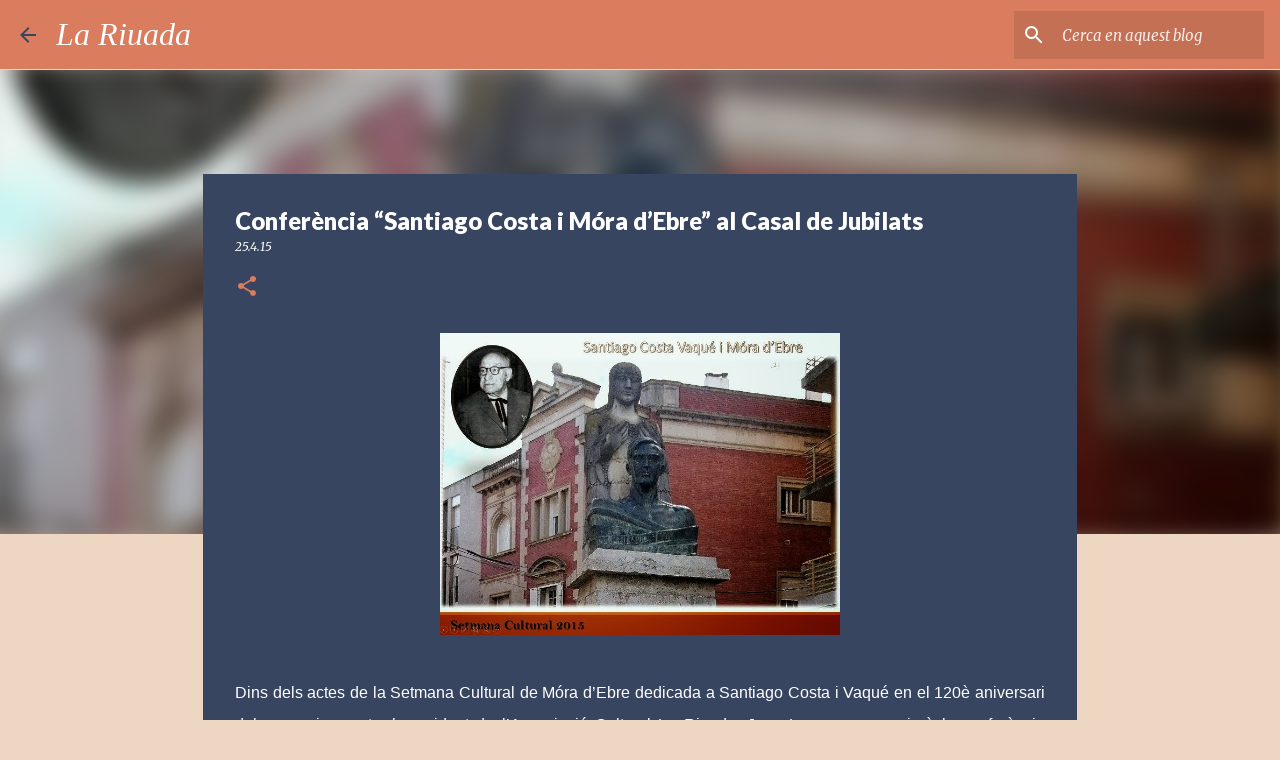

--- FILE ---
content_type: text/html; charset=UTF-8
request_url: https://associaciolariuada.blogspot.com/2015/04/conferencia-santiago-costa-i-mora-debre.html
body_size: 25380
content:
<!DOCTYPE html>
<html dir='ltr' lang='ca'>
<head>
<meta content='width=device-width, initial-scale=1' name='viewport'/>
<title>Conferència &#8220;Santiago Costa i Móra d&#8217;Ebre&#8221; al Casal de Jubilats</title>
<meta content='text/html; charset=UTF-8' http-equiv='Content-Type'/>
<!-- Chrome, Firefox OS and Opera -->
<meta content='#eed7c2' name='theme-color'/>
<!-- Windows Phone -->
<meta content='#eed7c2' name='msapplication-navbutton-color'/>
<meta content='blogger' name='generator'/>
<link href='https://associaciolariuada.blogspot.com/favicon.ico' rel='icon' type='image/x-icon'/>
<link href='http://associaciolariuada.blogspot.com/2015/04/conferencia-santiago-costa-i-mora-debre.html' rel='canonical'/>
<link rel="alternate" type="application/atom+xml" title="La Riuada - Atom" href="https://associaciolariuada.blogspot.com/feeds/posts/default" />
<link rel="alternate" type="application/rss+xml" title="La Riuada - RSS" href="https://associaciolariuada.blogspot.com/feeds/posts/default?alt=rss" />
<link rel="service.post" type="application/atom+xml" title="La Riuada - Atom" href="https://www.blogger.com/feeds/6166361943101714705/posts/default" />

<link rel="alternate" type="application/atom+xml" title="La Riuada - Atom" href="https://associaciolariuada.blogspot.com/feeds/939928351023893749/comments/default" />
<!--Can't find substitution for tag [blog.ieCssRetrofitLinks]-->
<link href='https://blogger.googleusercontent.com/img/b/R29vZ2xl/AVvXsEjh6EzR8ndDdg_-aVHxx3PcwRK-TnIrQ9a3SFBItq5wo5A9dvgwIQ0hHysKEnbFvm2IqRfkk4N6J9-hxc65K4s8xZo69ze1sEt41VTzVeogWlujXediFGia-eD51k88tbrKwyANmwWSeYcN/s1600/costa.jpg' rel='image_src'/>
<meta content='http://associaciolariuada.blogspot.com/2015/04/conferencia-santiago-costa-i-mora-debre.html' property='og:url'/>
<meta content='Conferència “Santiago Costa i Móra d’Ebre” al Casal de Jubilats' property='og:title'/>
<meta content='     Dins dels actes de la Setmana Cultural de Móra d’Ebre dedicada a Santiago Costa i Vaqué en el 120è aniversari del seu naixement, el pre...' property='og:description'/>
<meta content='https://blogger.googleusercontent.com/img/b/R29vZ2xl/AVvXsEjh6EzR8ndDdg_-aVHxx3PcwRK-TnIrQ9a3SFBItq5wo5A9dvgwIQ0hHysKEnbFvm2IqRfkk4N6J9-hxc65K4s8xZo69ze1sEt41VTzVeogWlujXediFGia-eD51k88tbrKwyANmwWSeYcN/w1200-h630-p-k-no-nu/costa.jpg' property='og:image'/>
<style type='text/css'>@font-face{font-family:'Lato';font-style:normal;font-weight:400;font-display:swap;src:url(//fonts.gstatic.com/s/lato/v25/S6uyw4BMUTPHjxAwXiWtFCfQ7A.woff2)format('woff2');unicode-range:U+0100-02BA,U+02BD-02C5,U+02C7-02CC,U+02CE-02D7,U+02DD-02FF,U+0304,U+0308,U+0329,U+1D00-1DBF,U+1E00-1E9F,U+1EF2-1EFF,U+2020,U+20A0-20AB,U+20AD-20C0,U+2113,U+2C60-2C7F,U+A720-A7FF;}@font-face{font-family:'Lato';font-style:normal;font-weight:400;font-display:swap;src:url(//fonts.gstatic.com/s/lato/v25/S6uyw4BMUTPHjx4wXiWtFCc.woff2)format('woff2');unicode-range:U+0000-00FF,U+0131,U+0152-0153,U+02BB-02BC,U+02C6,U+02DA,U+02DC,U+0304,U+0308,U+0329,U+2000-206F,U+20AC,U+2122,U+2191,U+2193,U+2212,U+2215,U+FEFF,U+FFFD;}@font-face{font-family:'Lato';font-style:normal;font-weight:700;font-display:swap;src:url(//fonts.gstatic.com/s/lato/v25/S6u9w4BMUTPHh6UVSwaPGQ3q5d0N7w.woff2)format('woff2');unicode-range:U+0100-02BA,U+02BD-02C5,U+02C7-02CC,U+02CE-02D7,U+02DD-02FF,U+0304,U+0308,U+0329,U+1D00-1DBF,U+1E00-1E9F,U+1EF2-1EFF,U+2020,U+20A0-20AB,U+20AD-20C0,U+2113,U+2C60-2C7F,U+A720-A7FF;}@font-face{font-family:'Lato';font-style:normal;font-weight:700;font-display:swap;src:url(//fonts.gstatic.com/s/lato/v25/S6u9w4BMUTPHh6UVSwiPGQ3q5d0.woff2)format('woff2');unicode-range:U+0000-00FF,U+0131,U+0152-0153,U+02BB-02BC,U+02C6,U+02DA,U+02DC,U+0304,U+0308,U+0329,U+2000-206F,U+20AC,U+2122,U+2191,U+2193,U+2212,U+2215,U+FEFF,U+FFFD;}@font-face{font-family:'Lato';font-style:normal;font-weight:900;font-display:swap;src:url(//fonts.gstatic.com/s/lato/v25/S6u9w4BMUTPHh50XSwaPGQ3q5d0N7w.woff2)format('woff2');unicode-range:U+0100-02BA,U+02BD-02C5,U+02C7-02CC,U+02CE-02D7,U+02DD-02FF,U+0304,U+0308,U+0329,U+1D00-1DBF,U+1E00-1E9F,U+1EF2-1EFF,U+2020,U+20A0-20AB,U+20AD-20C0,U+2113,U+2C60-2C7F,U+A720-A7FF;}@font-face{font-family:'Lato';font-style:normal;font-weight:900;font-display:swap;src:url(//fonts.gstatic.com/s/lato/v25/S6u9w4BMUTPHh50XSwiPGQ3q5d0.woff2)format('woff2');unicode-range:U+0000-00FF,U+0131,U+0152-0153,U+02BB-02BC,U+02C6,U+02DA,U+02DC,U+0304,U+0308,U+0329,U+2000-206F,U+20AC,U+2122,U+2191,U+2193,U+2212,U+2215,U+FEFF,U+FFFD;}@font-face{font-family:'Merriweather';font-style:italic;font-weight:400;font-stretch:100%;font-display:swap;src:url(//fonts.gstatic.com/s/merriweather/v33/u-4B0qyriQwlOrhSvowK_l5-eTxCVx0ZbwLvKH2Gk9hLmp0v5yA-xXPqCzLvPee1XYk_XSf-FmTCUG36AvH4ZL_Ean2DTA.woff2)format('woff2');unicode-range:U+0460-052F,U+1C80-1C8A,U+20B4,U+2DE0-2DFF,U+A640-A69F,U+FE2E-FE2F;}@font-face{font-family:'Merriweather';font-style:italic;font-weight:400;font-stretch:100%;font-display:swap;src:url(//fonts.gstatic.com/s/merriweather/v33/u-4B0qyriQwlOrhSvowK_l5-eTxCVx0ZbwLvKH2Gk9hLmp0v5yA-xXPqCzLvPee1XYk_XSf-FmTCUG3zAvH4ZL_Ean2DTA.woff2)format('woff2');unicode-range:U+0301,U+0400-045F,U+0490-0491,U+04B0-04B1,U+2116;}@font-face{font-family:'Merriweather';font-style:italic;font-weight:400;font-stretch:100%;font-display:swap;src:url(//fonts.gstatic.com/s/merriweather/v33/u-4B0qyriQwlOrhSvowK_l5-eTxCVx0ZbwLvKH2Gk9hLmp0v5yA-xXPqCzLvPee1XYk_XSf-FmTCUG34AvH4ZL_Ean2DTA.woff2)format('woff2');unicode-range:U+0102-0103,U+0110-0111,U+0128-0129,U+0168-0169,U+01A0-01A1,U+01AF-01B0,U+0300-0301,U+0303-0304,U+0308-0309,U+0323,U+0329,U+1EA0-1EF9,U+20AB;}@font-face{font-family:'Merriweather';font-style:italic;font-weight:400;font-stretch:100%;font-display:swap;src:url(//fonts.gstatic.com/s/merriweather/v33/u-4B0qyriQwlOrhSvowK_l5-eTxCVx0ZbwLvKH2Gk9hLmp0v5yA-xXPqCzLvPee1XYk_XSf-FmTCUG35AvH4ZL_Ean2DTA.woff2)format('woff2');unicode-range:U+0100-02BA,U+02BD-02C5,U+02C7-02CC,U+02CE-02D7,U+02DD-02FF,U+0304,U+0308,U+0329,U+1D00-1DBF,U+1E00-1E9F,U+1EF2-1EFF,U+2020,U+20A0-20AB,U+20AD-20C0,U+2113,U+2C60-2C7F,U+A720-A7FF;}@font-face{font-family:'Merriweather';font-style:italic;font-weight:400;font-stretch:100%;font-display:swap;src:url(//fonts.gstatic.com/s/merriweather/v33/u-4B0qyriQwlOrhSvowK_l5-eTxCVx0ZbwLvKH2Gk9hLmp0v5yA-xXPqCzLvPee1XYk_XSf-FmTCUG33AvH4ZL_Ean0.woff2)format('woff2');unicode-range:U+0000-00FF,U+0131,U+0152-0153,U+02BB-02BC,U+02C6,U+02DA,U+02DC,U+0304,U+0308,U+0329,U+2000-206F,U+20AC,U+2122,U+2191,U+2193,U+2212,U+2215,U+FEFF,U+FFFD;}@font-face{font-family:'Merriweather';font-style:normal;font-weight:400;font-stretch:100%;font-display:swap;src:url(//fonts.gstatic.com/s/merriweather/v33/u-4D0qyriQwlOrhSvowK_l5UcA6zuSYEqOzpPe3HOZJ5eX1WtLaQwmYiScCmDxhtNOKl8yDr3icaGV31CPDaYKfFQn0.woff2)format('woff2');unicode-range:U+0460-052F,U+1C80-1C8A,U+20B4,U+2DE0-2DFF,U+A640-A69F,U+FE2E-FE2F;}@font-face{font-family:'Merriweather';font-style:normal;font-weight:400;font-stretch:100%;font-display:swap;src:url(//fonts.gstatic.com/s/merriweather/v33/u-4D0qyriQwlOrhSvowK_l5UcA6zuSYEqOzpPe3HOZJ5eX1WtLaQwmYiScCmDxhtNOKl8yDr3icaEF31CPDaYKfFQn0.woff2)format('woff2');unicode-range:U+0301,U+0400-045F,U+0490-0491,U+04B0-04B1,U+2116;}@font-face{font-family:'Merriweather';font-style:normal;font-weight:400;font-stretch:100%;font-display:swap;src:url(//fonts.gstatic.com/s/merriweather/v33/u-4D0qyriQwlOrhSvowK_l5UcA6zuSYEqOzpPe3HOZJ5eX1WtLaQwmYiScCmDxhtNOKl8yDr3icaG131CPDaYKfFQn0.woff2)format('woff2');unicode-range:U+0102-0103,U+0110-0111,U+0128-0129,U+0168-0169,U+01A0-01A1,U+01AF-01B0,U+0300-0301,U+0303-0304,U+0308-0309,U+0323,U+0329,U+1EA0-1EF9,U+20AB;}@font-face{font-family:'Merriweather';font-style:normal;font-weight:400;font-stretch:100%;font-display:swap;src:url(//fonts.gstatic.com/s/merriweather/v33/u-4D0qyriQwlOrhSvowK_l5UcA6zuSYEqOzpPe3HOZJ5eX1WtLaQwmYiScCmDxhtNOKl8yDr3icaGl31CPDaYKfFQn0.woff2)format('woff2');unicode-range:U+0100-02BA,U+02BD-02C5,U+02C7-02CC,U+02CE-02D7,U+02DD-02FF,U+0304,U+0308,U+0329,U+1D00-1DBF,U+1E00-1E9F,U+1EF2-1EFF,U+2020,U+20A0-20AB,U+20AD-20C0,U+2113,U+2C60-2C7F,U+A720-A7FF;}@font-face{font-family:'Merriweather';font-style:normal;font-weight:400;font-stretch:100%;font-display:swap;src:url(//fonts.gstatic.com/s/merriweather/v33/u-4D0qyriQwlOrhSvowK_l5UcA6zuSYEqOzpPe3HOZJ5eX1WtLaQwmYiScCmDxhtNOKl8yDr3icaFF31CPDaYKfF.woff2)format('woff2');unicode-range:U+0000-00FF,U+0131,U+0152-0153,U+02BB-02BC,U+02C6,U+02DA,U+02DC,U+0304,U+0308,U+0329,U+2000-206F,U+20AC,U+2122,U+2191,U+2193,U+2212,U+2215,U+FEFF,U+FFFD;}@font-face{font-family:'Ubuntu';font-style:normal;font-weight:400;font-display:swap;src:url(//fonts.gstatic.com/s/ubuntu/v21/4iCs6KVjbNBYlgoKcg72nU6AF7xm.woff2)format('woff2');unicode-range:U+0460-052F,U+1C80-1C8A,U+20B4,U+2DE0-2DFF,U+A640-A69F,U+FE2E-FE2F;}@font-face{font-family:'Ubuntu';font-style:normal;font-weight:400;font-display:swap;src:url(//fonts.gstatic.com/s/ubuntu/v21/4iCs6KVjbNBYlgoKew72nU6AF7xm.woff2)format('woff2');unicode-range:U+0301,U+0400-045F,U+0490-0491,U+04B0-04B1,U+2116;}@font-face{font-family:'Ubuntu';font-style:normal;font-weight:400;font-display:swap;src:url(//fonts.gstatic.com/s/ubuntu/v21/4iCs6KVjbNBYlgoKcw72nU6AF7xm.woff2)format('woff2');unicode-range:U+1F00-1FFF;}@font-face{font-family:'Ubuntu';font-style:normal;font-weight:400;font-display:swap;src:url(//fonts.gstatic.com/s/ubuntu/v21/4iCs6KVjbNBYlgoKfA72nU6AF7xm.woff2)format('woff2');unicode-range:U+0370-0377,U+037A-037F,U+0384-038A,U+038C,U+038E-03A1,U+03A3-03FF;}@font-face{font-family:'Ubuntu';font-style:normal;font-weight:400;font-display:swap;src:url(//fonts.gstatic.com/s/ubuntu/v21/4iCs6KVjbNBYlgoKcQ72nU6AF7xm.woff2)format('woff2');unicode-range:U+0100-02BA,U+02BD-02C5,U+02C7-02CC,U+02CE-02D7,U+02DD-02FF,U+0304,U+0308,U+0329,U+1D00-1DBF,U+1E00-1E9F,U+1EF2-1EFF,U+2020,U+20A0-20AB,U+20AD-20C0,U+2113,U+2C60-2C7F,U+A720-A7FF;}@font-face{font-family:'Ubuntu';font-style:normal;font-weight:400;font-display:swap;src:url(//fonts.gstatic.com/s/ubuntu/v21/4iCs6KVjbNBYlgoKfw72nU6AFw.woff2)format('woff2');unicode-range:U+0000-00FF,U+0131,U+0152-0153,U+02BB-02BC,U+02C6,U+02DA,U+02DC,U+0304,U+0308,U+0329,U+2000-206F,U+20AC,U+2122,U+2191,U+2193,U+2212,U+2215,U+FEFF,U+FFFD;}@font-face{font-family:'Ubuntu';font-style:normal;font-weight:500;font-display:swap;src:url(//fonts.gstatic.com/s/ubuntu/v21/4iCv6KVjbNBYlgoCjC3jvWyNPYZvg7UI.woff2)format('woff2');unicode-range:U+0460-052F,U+1C80-1C8A,U+20B4,U+2DE0-2DFF,U+A640-A69F,U+FE2E-FE2F;}@font-face{font-family:'Ubuntu';font-style:normal;font-weight:500;font-display:swap;src:url(//fonts.gstatic.com/s/ubuntu/v21/4iCv6KVjbNBYlgoCjC3jtGyNPYZvg7UI.woff2)format('woff2');unicode-range:U+0301,U+0400-045F,U+0490-0491,U+04B0-04B1,U+2116;}@font-face{font-family:'Ubuntu';font-style:normal;font-weight:500;font-display:swap;src:url(//fonts.gstatic.com/s/ubuntu/v21/4iCv6KVjbNBYlgoCjC3jvGyNPYZvg7UI.woff2)format('woff2');unicode-range:U+1F00-1FFF;}@font-face{font-family:'Ubuntu';font-style:normal;font-weight:500;font-display:swap;src:url(//fonts.gstatic.com/s/ubuntu/v21/4iCv6KVjbNBYlgoCjC3js2yNPYZvg7UI.woff2)format('woff2');unicode-range:U+0370-0377,U+037A-037F,U+0384-038A,U+038C,U+038E-03A1,U+03A3-03FF;}@font-face{font-family:'Ubuntu';font-style:normal;font-weight:500;font-display:swap;src:url(//fonts.gstatic.com/s/ubuntu/v21/4iCv6KVjbNBYlgoCjC3jvmyNPYZvg7UI.woff2)format('woff2');unicode-range:U+0100-02BA,U+02BD-02C5,U+02C7-02CC,U+02CE-02D7,U+02DD-02FF,U+0304,U+0308,U+0329,U+1D00-1DBF,U+1E00-1E9F,U+1EF2-1EFF,U+2020,U+20A0-20AB,U+20AD-20C0,U+2113,U+2C60-2C7F,U+A720-A7FF;}@font-face{font-family:'Ubuntu';font-style:normal;font-weight:500;font-display:swap;src:url(//fonts.gstatic.com/s/ubuntu/v21/4iCv6KVjbNBYlgoCjC3jsGyNPYZvgw.woff2)format('woff2');unicode-range:U+0000-00FF,U+0131,U+0152-0153,U+02BB-02BC,U+02C6,U+02DA,U+02DC,U+0304,U+0308,U+0329,U+2000-206F,U+20AC,U+2122,U+2191,U+2193,U+2212,U+2215,U+FEFF,U+FFFD;}</style>
<style id='page-skin-1' type='text/css'><!--
/*! normalize.css v8.0.0 | MIT License | github.com/necolas/normalize.css */html{line-height:1.15;-webkit-text-size-adjust:100%}body{margin:0}h1{font-size:2em;margin:.67em 0}hr{box-sizing:content-box;height:0;overflow:visible}pre{font-family:monospace,monospace;font-size:1em}a{background-color:transparent}abbr[title]{border-bottom:none;text-decoration:underline;text-decoration:underline dotted}b,strong{font-weight:bolder}code,kbd,samp{font-family:monospace,monospace;font-size:1em}small{font-size:80%}sub,sup{font-size:75%;line-height:0;position:relative;vertical-align:baseline}sub{bottom:-0.25em}sup{top:-0.5em}img{border-style:none}button,input,optgroup,select,textarea{font-family:inherit;font-size:100%;line-height:1.15;margin:0}button,input{overflow:visible}button,select{text-transform:none}button,[type="button"],[type="reset"],[type="submit"]{-webkit-appearance:button}button::-moz-focus-inner,[type="button"]::-moz-focus-inner,[type="reset"]::-moz-focus-inner,[type="submit"]::-moz-focus-inner{border-style:none;padding:0}button:-moz-focusring,[type="button"]:-moz-focusring,[type="reset"]:-moz-focusring,[type="submit"]:-moz-focusring{outline:1px dotted ButtonText}fieldset{padding:.35em .75em .625em}legend{box-sizing:border-box;color:inherit;display:table;max-width:100%;padding:0;white-space:normal}progress{vertical-align:baseline}textarea{overflow:auto}[type="checkbox"],[type="radio"]{box-sizing:border-box;padding:0}[type="number"]::-webkit-inner-spin-button,[type="number"]::-webkit-outer-spin-button{height:auto}[type="search"]{-webkit-appearance:textfield;outline-offset:-2px}[type="search"]::-webkit-search-decoration{-webkit-appearance:none}::-webkit-file-upload-button{-webkit-appearance:button;font:inherit}details{display:block}summary{display:list-item}template{display:none}[hidden]{display:none}
/*!************************************************
* Blogger Template Style
* Name: Emporio
**************************************************/
body{
word-wrap:break-word;
overflow-wrap:break-word;
word-break:break-word
}
.hidden{
display:none
}
.invisible{
visibility:hidden
}
.container:after,.float-container:after{
clear:both;
content:"";
display:table
}
.clearboth{
clear:both
}
#comments .comment .comment-actions,.subscribe-popup .FollowByEmail .follow-by-email-submit{
background:transparent;
border:0;
box-shadow:none;
color:#374561;
cursor:pointer;
font-size:14px;
font-weight:700;
outline:none;
text-decoration:none;
text-transform:uppercase;
width:auto
}
.dim-overlay{
height:100vh;
left:0;
position:fixed;
top:0;
width:100%
}
#sharing-dim-overlay{
background-color:transparent
}
input::-ms-clear{
display:none
}
.blogger-logo,.svg-icon-24.blogger-logo{
fill:#ff9800;
opacity:1
}
.skip-navigation{
background-color:#fff;
box-sizing:border-box;
color:#000;
display:block;
height:0;
left:0;
line-height:50px;
overflow:hidden;
padding-top:0;
position:fixed;
text-align:center;
top:0;
-webkit-transition:box-shadow .3s,height .3s,padding-top .3s;
transition:box-shadow .3s,height .3s,padding-top .3s;
width:100%;
z-index:900
}
.skip-navigation:focus{
box-shadow:0 4px 5px 0 rgba(0,0,0,.14),0 1px 10px 0 rgba(0,0,0,.12),0 2px 4px -1px rgba(0,0,0,.2);
height:50px
}
#main{
outline:none
}
.main-heading{
clip:rect(1px,1px,1px,1px);
border:0;
height:1px;
overflow:hidden;
padding:0;
position:absolute;
width:1px
}
.Attribution{
margin-top:1em;
text-align:center
}
.Attribution .blogger img,.Attribution .blogger svg{
vertical-align:bottom
}
.Attribution .blogger img{
margin-right:.5em
}
.Attribution div{
line-height:24px;
margin-top:.5em
}
.Attribution .copyright,.Attribution .image-attribution{
font-size:.7em;
margin-top:1.5em
}
.bg-photo{
background-attachment:scroll!important
}
body .CSS_LIGHTBOX{
z-index:900
}
.extendable .show-less,.extendable .show-more{
border-color:#374561;
color:#374561;
margin-top:8px
}
.extendable .show-less.hidden,.extendable .show-more.hidden,.inline-ad{
display:none
}
.inline-ad{
max-width:100%;
overflow:hidden
}
.adsbygoogle{
display:block
}
#cookieChoiceInfo{
bottom:0;
top:auto
}
iframe.b-hbp-video{
border:0
}
.post-body iframe{
max-width:100%
}
.post-body a[imageanchor="1"]{
display:inline-block
}
.byline{
margin-right:1em
}
.byline:last-child{
margin-right:0
}
.link-copied-dialog{
max-width:520px;
outline:0
}
.link-copied-dialog .modal-dialog-buttons{
margin-top:8px
}
.link-copied-dialog .goog-buttonset-default{
background:transparent;
border:0
}
.link-copied-dialog .goog-buttonset-default:focus{
outline:0
}
.paging-control-container{
margin-bottom:16px
}
.paging-control-container .paging-control{
display:inline-block
}
.paging-control-container .comment-range-text:after,.paging-control-container .paging-control{
color:#374561
}
.paging-control-container .comment-range-text,.paging-control-container .paging-control{
margin-right:8px
}
.paging-control-container .comment-range-text:after,.paging-control-container .paging-control:after{
padding-left:8px;
content:"\b7";
cursor:default;
pointer-events:none
}
.paging-control-container .comment-range-text:last-child:after,.paging-control-container .paging-control:last-child:after{
content:none
}
.byline.reactions iframe{
height:20px
}
.b-notification{
background-color:#fff;
border-bottom:1px solid #000;
box-sizing:border-box;
color:#000;
padding:16px 32px;
text-align:center
}
.b-notification.visible{
-webkit-transition:margin-top .3s cubic-bezier(.4,0,.2,1);
transition:margin-top .3s cubic-bezier(.4,0,.2,1)
}
.b-notification.invisible{
position:absolute
}
.b-notification-close{
position:absolute;
right:8px;
top:8px
}
.no-posts-message{
line-height:40px;
text-align:center
}
@media screen and (max-width:745px){
body.item-view .post-body a[imageanchor="1"][style*="float: left;"],body.item-view .post-body a[imageanchor="1"][style*="float: right;"]{
clear:none!important;
float:none!important
}
body.item-view .post-body a[imageanchor="1"] img{
display:block;
height:auto;
margin:0 auto
}
body.item-view .post-body>.separator:first-child>a[imageanchor="1"]:first-child{
margin-top:20px
}
.post-body a[imageanchor]{
display:block
}
body.item-view .post-body a[imageanchor="1"]{
margin-left:0!important;
margin-right:0!important
}
body.item-view .post-body a[imageanchor="1"]+a[imageanchor="1"]{
margin-top:16px
}
}
.item-control{
display:none
}
#comments{
border-top:1px dashed rgba(0,0,0,.54);
margin-top:20px;
padding:20px
}
#comments .comment-thread ol{
padding-left:0;
margin:0;
padding-left:0
}
#comments .comment .comment-replybox-single,#comments .comment-thread .comment-replies{
margin-left:60px
}
#comments .comment-thread .thread-count{
display:none
}
#comments .comment{
list-style-type:none;
padding:0 0 30px;
position:relative
}
#comments .comment .comment{
padding-bottom:8px
}
.comment .avatar-image-container{
position:absolute
}
.comment .avatar-image-container img{
border-radius:50%
}
.avatar-image-container svg,.comment .avatar-image-container .avatar-icon{
fill:#da7d5e;
border:1px solid #da7d5e;
border-radius:50%;
box-sizing:border-box;
height:35px;
margin:0;
padding:7px;
width:35px
}
.comment .comment-block{
margin-left:60px;
margin-top:10px;
padding-bottom:0
}
#comments .comment-author-header-wrapper{
margin-left:40px
}
#comments .comment .thread-expanded .comment-block{
padding-bottom:20px
}
#comments .comment .comment-header .user,#comments .comment .comment-header .user a{
color:#ffffff;
font-style:normal;
font-weight:700
}
#comments .comment .comment-actions{
bottom:0;
margin-bottom:15px;
position:absolute
}
#comments .comment .comment-actions>*{
margin-right:8px
}
#comments .comment .comment-header .datetime{
margin-left:8px;
bottom:0;
display:inline-block;
font-size:13px;
font-style:italic
}
#comments .comment .comment-footer .comment-timestamp a,#comments .comment .comment-header .datetime,#comments .comment .comment-header .datetime a{
color:rgba(255,255,255,.54)
}
#comments .comment .comment-content,.comment .comment-body{
margin-top:12px;
word-break:break-word
}
.comment-body{
margin-bottom:12px
}
#comments.embed[data-num-comments="0"]{
border:0;
margin-top:0;
padding-top:0
}
#comment-editor-src,#comments.embed[data-num-comments="0"] #comment-post-message,#comments.embed[data-num-comments="0"] div.comment-form>p,#comments.embed[data-num-comments="0"] p.comment-footer{
display:none
}
.comments .comments-content .loadmore.loaded{
max-height:0;
opacity:0;
overflow:hidden
}
.extendable .remaining-items{
height:0;
overflow:hidden;
-webkit-transition:height .3s cubic-bezier(.4,0,.2,1);
transition:height .3s cubic-bezier(.4,0,.2,1)
}
.extendable .remaining-items.expanded{
height:auto
}
.svg-icon-24,.svg-icon-24-button{
cursor:pointer;
height:24px;
min-width:24px;
width:24px
}
.touch-icon{
margin:-12px;
padding:12px
}
.touch-icon:active,.touch-icon:focus{
background-color:hsla(0,0%,60%,.4);
border-radius:50%
}
svg:not(:root).touch-icon{
overflow:visible
}
html[dir=rtl] .rtl-reversible-icon{
-webkit-transform:scaleX(-1);
transform:scaleX(-1)
}
.svg-icon-24-button,.touch-icon-button{
background:transparent;
border:0;
margin:0;
outline:none;
padding:0
}
.touch-icon-button .touch-icon:active,.touch-icon-button .touch-icon:focus{
background-color:transparent
}
.touch-icon-button:active .touch-icon,.touch-icon-button:focus .touch-icon{
background-color:hsla(0,0%,60%,.4);
border-radius:50%
}
.Profile .default-avatar-wrapper .avatar-icon{
fill:#da7d5e;
border:1px solid #da7d5e;
border-radius:50%;
box-sizing:border-box;
margin:0
}
.Profile .individual .default-avatar-wrapper .avatar-icon{
padding:25px
}
.Profile .individual .avatar-icon,.Profile .individual .profile-img{
height:90px;
width:90px
}
.Profile .team .default-avatar-wrapper .avatar-icon{
padding:8px
}
.Profile .team .avatar-icon,.Profile .team .default-avatar-wrapper,.Profile .team .profile-img{
height:40px;
width:40px
}
.snippet-container{
margin:0;
overflow:hidden;
position:relative
}
.snippet-fade{
right:0;
bottom:0;
box-sizing:border-box;
position:absolute;
width:96px
}
.snippet-fade:after{
content:"\2026";
float:right
}
.centered-top-container.sticky{
left:0;
position:fixed;
right:0;
top:0;
-webkit-transition-duration:.2s;
transition-duration:.2s;
-webkit-transition-property:opacity,-webkit-transform;
transition-property:opacity,-webkit-transform;
transition-property:transform,opacity;
transition-property:transform,opacity,-webkit-transform;
-webkit-transition-timing-function:cubic-bezier(.4,0,.2,1);
transition-timing-function:cubic-bezier(.4,0,.2,1);
width:auto;
z-index:8
}
.centered-top-placeholder{
display:none
}
.collapsed-header .centered-top-placeholder{
display:block
}
.centered-top-container .Header .replaced h1,.centered-top-placeholder .Header .replaced h1{
display:none
}
.centered-top-container.sticky .Header .replaced h1{
display:block
}
.centered-top-container.sticky .Header .header-widget{
background:none
}
.centered-top-container.sticky .Header .header-image-wrapper{
display:none
}
.centered-top-container img,.centered-top-placeholder img{
max-width:100%
}
.collapsible{
-webkit-transition:height .3s cubic-bezier(.4,0,.2,1);
transition:height .3s cubic-bezier(.4,0,.2,1)
}
.collapsible,.collapsible>summary{
display:block;
overflow:hidden
}
.collapsible>:not(summary){
display:none
}
.collapsible[open]>:not(summary){
display:block
}
.collapsible:focus,.collapsible>summary:focus{
outline:none
}
.collapsible>summary{
cursor:pointer;
display:block;
padding:0
}
.collapsible:focus>summary,.collapsible>summary:focus{
background-color:transparent
}
.collapsible>summary::-webkit-details-marker{
display:none
}
.collapsible-title{
-webkit-box-align:center;
align-items:center;
display:-webkit-box;
display:flex
}
.collapsible-title .title{
-webkit-box-flex:1;
-webkit-box-ordinal-group:1;
flex:1 1 auto;
order:0;
overflow:hidden;
text-overflow:ellipsis;
white-space:nowrap
}
.collapsible-title .chevron-down,.collapsible[open] .collapsible-title .chevron-up{
display:block
}
.collapsible-title .chevron-up,.collapsible[open] .collapsible-title .chevron-down{
display:none
}
.flat-button{
border-radius:2px;
font-weight:700;
margin:-8px;
padding:8px;
text-transform:uppercase
}
.flat-button,.flat-icon-button{
cursor:pointer;
display:inline-block
}
.flat-icon-button{
background:transparent;
border:0;
box-sizing:content-box;
line-height:0;
margin:-12px;
outline:none;
padding:12px
}
.flat-icon-button,.flat-icon-button .splash-wrapper{
border-radius:50%
}
.flat-icon-button .splash.animate{
-webkit-animation-duration:.3s;
animation-duration:.3s
}
body#layout .bg-photo,body#layout .bg-photo-overlay{
display:none
}
body#layout .centered{
max-width:954px
}
body#layout .navigation{
display:none
}
body#layout .sidebar-container{
display:inline-block;
width:40%
}
body#layout .hamburger-menu,body#layout .search{
display:none
}
.overflowable-container{
max-height:44px;
overflow:hidden;
position:relative
}
.overflow-button{
cursor:pointer
}
#overflowable-dim-overlay{
background:transparent
}
.overflow-popup{
background-color:#374561;
box-shadow:0 2px 2px 0 rgba(0,0,0,.14),0 3px 1px -2px rgba(0,0,0,.2),0 1px 5px 0 rgba(0,0,0,.12);
left:0;
max-width:calc(100% - 32px);
position:absolute;
top:0;
visibility:hidden;
z-index:101
}
.overflow-popup ul{
list-style:none
}
.overflow-popup .tabs li,.overflow-popup li{
display:block;
height:auto
}
.overflow-popup .tabs li{
padding-left:0;
padding-right:0
}
.overflow-button.hidden,.overflow-popup .tabs li.hidden,.overflow-popup li.hidden,.widget.Sharing .sharing-button{
display:none
}
.widget.Sharing .sharing-buttons li{
padding:0
}
.widget.Sharing .sharing-buttons li span{
display:none
}
.post-share-buttons{
position:relative
}
.sharing-open.touch-icon-button:active .touch-icon,.sharing-open.touch-icon-button:focus .touch-icon{
background-color:transparent
}
.share-buttons{
background-color:#374561;
border-radius:2px;
box-shadow:0 2px 2px 0 rgba(0,0,0,.14),0 3px 1px -2px rgba(0,0,0,.2),0 1px 5px 0 rgba(0,0,0,.12);
color:#ffffff;
list-style:none;
margin:0;
min-width:200px;
padding:8px 0;
position:absolute;
top:-11px;
z-index:101
}
.share-buttons.hidden{
display:none
}
.sharing-button{
background:transparent;
border:0;
cursor:pointer;
margin:0;
outline:none;
padding:0
}
.share-buttons li{
height:48px;
margin:0
}
.share-buttons li:last-child{
margin-bottom:0
}
.share-buttons li .sharing-platform-button{
box-sizing:border-box;
cursor:pointer;
display:block;
height:100%;
margin-bottom:0;
padding:0 16px;
position:relative;
width:100%
}
.share-buttons li .sharing-platform-button:focus,.share-buttons li .sharing-platform-button:hover{
background-color:hsla(0,0%,50%,.1);
outline:none
}
.share-buttons li svg[class*=" sharing-"],.share-buttons li svg[class^=sharing-]{
position:absolute;
top:10px
}
.share-buttons li span.sharing-platform-button{
position:relative;
top:0
}
.share-buttons li .platform-sharing-text{
margin-left:56px;
display:block;
font-size:16px;
line-height:48px;
white-space:nowrap
}
.sidebar-container{
-webkit-overflow-scrolling:touch;
background-color:#eed7c2;
max-width:280px;
overflow-y:auto;
-webkit-transition-duration:.3s;
transition-duration:.3s;
-webkit-transition-property:-webkit-transform;
transition-property:-webkit-transform;
transition-property:transform;
transition-property:transform,-webkit-transform;
-webkit-transition-timing-function:cubic-bezier(0,0,.2,1);
transition-timing-function:cubic-bezier(0,0,.2,1);
width:280px;
z-index:101
}
.sidebar-container .navigation{
line-height:0;
padding:16px
}
.sidebar-container .sidebar-back{
cursor:pointer
}
.sidebar-container .widget{
background:none;
margin:0 16px;
padding:16px 0
}
.sidebar-container .widget .title{
color:#374561;
margin:0
}
.sidebar-container .widget ul{
list-style:none;
margin:0;
padding:0
}
.sidebar-container .widget ul ul{
margin-left:1em
}
.sidebar-container .widget li{
font-size:16px;
line-height:normal
}
.sidebar-container .widget+.widget{
border-top:1px solid rgba(0, 0, 0, 0.12)
}
.BlogArchive li{
margin:16px 0
}
.BlogArchive li:last-child{
margin-bottom:0
}
.Label li a{
display:inline-block
}
.BlogArchive .post-count,.Label .label-count{
margin-left:.25em;
float:right
}
.BlogArchive .post-count:before,.Label .label-count:before{
content:"("
}
.BlogArchive .post-count:after,.Label .label-count:after{
content:")"
}
.widget.Translate .skiptranslate>div{
display:block!important
}
.widget.Profile .profile-link{
display:-webkit-box;
display:flex
}
.widget.Profile .team-member .default-avatar-wrapper,.widget.Profile .team-member .profile-img{
-webkit-box-flex:0;
margin-right:1em;
flex:0 0 auto
}
.widget.Profile .individual .profile-link{
-webkit-box-orient:vertical;
-webkit-box-direction:normal;
flex-direction:column
}
.widget.Profile .team .profile-link .profile-name{
-webkit-box-flex:1;
align-self:center;
display:block;
flex:1 1 auto
}
.dim-overlay{
background-color:rgba(0,0,0,.54)
}
body.sidebar-visible{
overflow-y:hidden
}
@media screen and (max-width:680px){
.sidebar-container{
bottom:0;
left:auto;
position:fixed;
right:0;
top:0
}
.sidebar-container.sidebar-invisible{
-webkit-transform:translateX(100%);
transform:translateX(100%);
-webkit-transition-timing-function:cubic-bezier(.4,0,.6,1);
transition-timing-function:cubic-bezier(.4,0,.6,1)
}
}
.dialog{
background:#374561;
box-shadow:0 2px 2px 0 rgba(0,0,0,.14),0 3px 1px -2px rgba(0,0,0,.2),0 1px 5px 0 rgba(0,0,0,.12);
box-sizing:border-box;
color:#ffffff;
padding:30px;
position:fixed;
text-align:center;
width:calc(100% - 24px);
z-index:101
}
.dialog input[type=email],.dialog input[type=text]{
background-color:transparent;
border:0;
border-bottom:1px solid rgba(0,0,0,.12);
color:#ffffff;
display:block;
font-family:Lato, sans-serif;
font-size:16px;
line-height:24px;
margin:auto;
outline:none;
padding-bottom:7px;
text-align:center;
width:100%
}
.dialog input[type=email]::-webkit-input-placeholder,.dialog input[type=text]::-webkit-input-placeholder{
color:rgba(255,255,255,.5)
}
.dialog input[type=email]::-moz-placeholder,.dialog input[type=text]::-moz-placeholder{
color:rgba(255,255,255,.5)
}
.dialog input[type=email]:-ms-input-placeholder,.dialog input[type=text]:-ms-input-placeholder{
color:rgba(255,255,255,.5)
}
.dialog input[type=email]::-ms-input-placeholder,.dialog input[type=text]::-ms-input-placeholder{
color:rgba(255,255,255,.5)
}
.dialog input[type=email]::placeholder,.dialog input[type=text]::placeholder{
color:rgba(255,255,255,.5)
}
.dialog input[type=email]:focus,.dialog input[type=text]:focus{
border-bottom:2px solid #da7d5e;
padding-bottom:6px
}
.dialog input.no-cursor{
color:transparent;
text-shadow:0 0 0 #ffffff
}
.dialog input.no-cursor:focus{
outline:none
}
.dialog input[type=submit]{
font-family:Lato, sans-serif
}
.dialog .goog-buttonset-default{
color:#da7d5e
}
.loading-spinner-large{
-webkit-animation:mspin-rotate 1568.63ms linear infinite;
animation:mspin-rotate 1568.63ms linear infinite;
height:48px;
overflow:hidden;
position:absolute;
width:48px;
z-index:200
}
.loading-spinner-large>div{
-webkit-animation:mspin-revrot 5332ms steps(4) infinite;
animation:mspin-revrot 5332ms steps(4) infinite
}
.loading-spinner-large>div>div{
-webkit-animation:mspin-singlecolor-large-film 1333ms steps(81) infinite;
animation:mspin-singlecolor-large-film 1333ms steps(81) infinite;
background-size:100%;
height:48px;
width:3888px
}
.mspin-black-large>div>div,.mspin-grey_54-large>div>div{
background-image:url(https://www.blogblog.com/indie/mspin_black_large.svg)
}
.mspin-white-large>div>div{
background-image:url(https://www.blogblog.com/indie/mspin_white_large.svg)
}
.mspin-grey_54-large{
opacity:.54
}
@-webkit-keyframes mspin-singlecolor-large-film{
0%{
-webkit-transform:translateX(0);
transform:translateX(0)
}
to{
-webkit-transform:translateX(-3888px);
transform:translateX(-3888px)
}
}
@keyframes mspin-singlecolor-large-film{
0%{
-webkit-transform:translateX(0);
transform:translateX(0)
}
to{
-webkit-transform:translateX(-3888px);
transform:translateX(-3888px)
}
}
@-webkit-keyframes mspin-rotate{
0%{
-webkit-transform:rotate(0deg);
transform:rotate(0deg)
}
to{
-webkit-transform:rotate(1turn);
transform:rotate(1turn)
}
}
@keyframes mspin-rotate{
0%{
-webkit-transform:rotate(0deg);
transform:rotate(0deg)
}
to{
-webkit-transform:rotate(1turn);
transform:rotate(1turn)
}
}
@-webkit-keyframes mspin-revrot{
0%{
-webkit-transform:rotate(0deg);
transform:rotate(0deg)
}
to{
-webkit-transform:rotate(-1turn);
transform:rotate(-1turn)
}
}
@keyframes mspin-revrot{
0%{
-webkit-transform:rotate(0deg);
transform:rotate(0deg)
}
to{
-webkit-transform:rotate(-1turn);
transform:rotate(-1turn)
}
}
.subscribe-popup{
max-width:364px
}
.subscribe-popup h3{
color:#ffffff;
font-size:1.8em;
margin-top:0
}
.subscribe-popup .FollowByEmail h3{
display:none
}
.subscribe-popup .FollowByEmail .follow-by-email-submit{
color:#da7d5e;
display:inline-block;
margin:24px auto 0;
white-space:normal;
width:auto
}
.subscribe-popup .FollowByEmail .follow-by-email-submit:disabled{
cursor:default;
opacity:.3
}
@media (max-width:800px){
.blog-name div.widget.Subscribe{
margin-bottom:16px
}
body.item-view .blog-name div.widget.Subscribe{
margin:8px auto 16px;
width:100%
}
}
.sidebar-container .svg-icon-24{
fill:#da7d5e
}
.centered-top .svg-icon-24{
fill:#374561
}
.centered-bottom .svg-icon-24.touch-icon,.centered-bottom a .svg-icon-24,.centered-bottom button .svg-icon-24{
fill:#374561
}
.post-wrapper .svg-icon-24.touch-icon,.post-wrapper a .svg-icon-24,.post-wrapper button .svg-icon-24{
fill:#da7d5e
}
.centered-bottom .share-buttons .svg-icon-24,.share-buttons .svg-icon-24{
fill:#da7d5e
}
.svg-icon-24.hamburger-menu{
fill:#374561
}
body#layout .page_body{
padding:0;
position:relative;
top:0
}
body#layout .page{
display:inline-block;
left:inherit;
position:relative;
vertical-align:top;
width:540px
}
body{
background:#f7f7f7 none repeat scroll top left;
background-color:#eed7c2;
background-size:cover;
font:400 16px Lato, sans-serif;
margin:0;
min-height:100vh
}
body,h3,h3.title{
color:#000000
}
.post-wrapper .post-title,.post-wrapper .post-title a,.post-wrapper .post-title a:hover,.post-wrapper .post-title a:visited{
color:#ffffff
}
a{
color:#374561;
text-decoration:none
}
a:visited{
color:#374561
}
a:hover{
color:#374561
}
blockquote{
color:#424242;
font:400 16px Lato, sans-serif;
font-size:x-large;
font-style:italic;
font-weight:300;
text-align:center
}
.dim-overlay{
z-index:100
}
.page{
-webkit-box-orient:vertical;
-webkit-box-direction:normal;
box-sizing:border-box;
display:-webkit-box;
display:flex;
flex-direction:column;
min-height:100vh;
padding-bottom:1em
}
.page>*{
-webkit-box-flex:0;
flex:0 0 auto
}
.page>#footer{
margin-top:auto
}
.bg-photo-container{
overflow:hidden
}
.bg-photo-container,.bg-photo-container .bg-photo{
height:464px;
width:100%
}
.bg-photo-container .bg-photo{
background-position:50%;
background-size:cover;
z-index:-1
}
.centered{
margin:0 auto;
position:relative;
width:1482px
}
.centered .main,.centered .main-container{
float:left
}
.centered .main{
padding-bottom:1em
}
.centered .centered-bottom:after{
clear:both;
content:"";
display:table
}
@media (min-width:1626px){
.page_body.has-vertical-ads .centered{
width:1625px
}
}
@media (min-width:1225px) and (max-width:1482px){
.centered{
width:1081px
}
}
@media (min-width:1225px) and (max-width:1625px){
.page_body.has-vertical-ads .centered{
width:1224px
}
}
@media (max-width:1224px){
.centered{
width:680px
}
}
@media (max-width:680px){
.centered{
max-width:600px;
width:100%
}
}
.feed-view .post-wrapper.hero,.main,.main-container,.post-filter-message,.top-nav .section{
width:1187px
}
@media (min-width:1225px) and (max-width:1482px){
.feed-view .post-wrapper.hero,.main,.main-container,.post-filter-message,.top-nav .section{
width:786px
}
}
@media (min-width:1225px) and (max-width:1625px){
.feed-view .page_body.has-vertical-ads .post-wrapper.hero,.page_body.has-vertical-ads .feed-view .post-wrapper.hero,.page_body.has-vertical-ads .main,.page_body.has-vertical-ads .main-container,.page_body.has-vertical-ads .post-filter-message,.page_body.has-vertical-ads .top-nav .section{
width:786px
}
}
@media (max-width:1224px){
.feed-view .post-wrapper.hero,.main,.main-container,.post-filter-message,.top-nav .section{
width:auto
}
}
.widget .title{
font-size:18px;
line-height:28px;
margin:18px 0
}
.extendable .show-less,.extendable .show-more{
color:#374561;
cursor:pointer;
font:500 12px Lato, sans-serif;
margin:0 -16px;
padding:16px;
text-transform:uppercase
}
.widget.Profile{
font:400 16px Lato, sans-serif
}
.sidebar-container .widget.Profile{
padding:16px
}
.widget.Profile h2{
display:none
}
.widget.Profile .title{
margin:16px 32px
}
.widget.Profile .profile-img{
border-radius:50%
}
.widget.Profile .individual{
display:-webkit-box;
display:flex
}
.widget.Profile .individual .profile-info{
margin-left:16px;
align-self:center
}
.widget.Profile .profile-datablock{
margin-bottom:.75em;
margin-top:0
}
.widget.Profile .profile-link{
background-image:none!important;
font-family:inherit;
max-width:100%;
overflow:hidden
}
.widget.Profile .individual .profile-link{
display:block;
margin:0 -10px;
padding:0 10px
}
.widget.Profile .individual .profile-data a.profile-link.g-profile,.widget.Profile .team a.profile-link.g-profile .profile-name{
color:#374561;
font:normal bold 16px Arial, Tahoma, Helvetica, FreeSans, sans-serif;
margin-bottom:.75em
}
.widget.Profile .individual .profile-data a.profile-link.g-profile{
line-height:1.25
}
.widget.Profile .individual>a:first-child{
flex-shrink:0
}
.widget.Profile dd{
margin:0
}
.widget.Profile ul{
list-style:none;
padding:0
}
.widget.Profile ul li{
margin:10px 0 30px
}
.widget.Profile .team .extendable,.widget.Profile .team .extendable .first-items,.widget.Profile .team .extendable .remaining-items{
margin:0;
max-width:100%;
padding:0
}
.widget.Profile .team-member .profile-name-container{
-webkit-box-flex:0;
flex:0 1 auto
}
.widget.Profile .team .extendable .show-less,.widget.Profile .team .extendable .show-more{
left:56px;
position:relative
}
#comments a,.post-wrapper a{
color:#da7d5e
}
div.widget.Blog .blog-posts .post-outer{
border:0
}
div.widget.Blog .post-outer{
padding-bottom:0
}
.post .thumb{
float:left;
height:20%;
width:20%
}
.no-posts-message,.status-msg-body{
margin:10px 0
}
.blog-pager{
text-align:center
}
.post-title{
margin:0
}
.post-title,.post-title a{
font:900 24px Lato, sans-serif
}
.post-body{
display:block;
font:400 16px Merriweather, Georgia, serif;
line-height:32px;
margin:0
}
.post-body,.post-snippet{
color:#ffffff
}
.post-snippet{
font:400 14px Merriweather, Georgia, serif;
line-height:24px;
margin:8px 0;
max-height:72px
}
.post-snippet .snippet-fade{
background:-webkit-linear-gradient(left,#374561 0,#374561 20%,rgba(55, 69, 97, 0) 100%);
background:linear-gradient(to left,#374561 0,#374561 20%,rgba(55, 69, 97, 0) 100%);
bottom:0;
color:#ffffff;
position:absolute
}
.post-body img{
height:inherit;
max-width:100%
}
.byline,.byline.post-author a,.byline.post-timestamp a{
color:#ffffff;
font:italic 400 12px Merriweather, Georgia, serif
}
.byline.post-author{
text-transform:lowercase
}
.byline.post-author a{
text-transform:none
}
.item-byline .byline,.post-header .byline{
margin-right:0
}
.post-share-buttons .share-buttons{
background:#374561;
color:#ffffff;
font:400 14px Ubuntu, sans-serif
}
.tr-caption{
color:#424242;
font:400 16px Lato, sans-serif;
font-size:1.1em;
font-style:italic
}
.post-filter-message{
background-color:#da7d5e;
box-sizing:border-box;
color:#374561;
display:-webkit-box;
display:flex;
font:italic 400 18px Merriweather, Georgia, serif;
margin-bottom:16px;
margin-top:32px;
padding:12px 16px
}
.post-filter-message>div:first-child{
-webkit-box-flex:1;
flex:1 0 auto
}
.post-filter-message a{
padding-left:30px;
color:#374561;
color:#374561;
cursor:pointer;
font:500 12px Lato, sans-serif;
text-transform:uppercase;
white-space:nowrap
}
.post-filter-message .search-label,.post-filter-message .search-query{
font-style:italic;
quotes:"\201c" "\201d" "\2018" "\2019"
}
.post-filter-message .search-label:before,.post-filter-message .search-query:before{
content:open-quote
}
.post-filter-message .search-label:after,.post-filter-message .search-query:after{
content:close-quote
}
#blog-pager{
margin-bottom:1em;
margin-top:2em
}
#blog-pager a{
color:#374561;
cursor:pointer;
font:500 12px Lato, sans-serif;
text-transform:uppercase
}
.Label{
overflow-x:hidden
}
.Label ul{
list-style:none;
padding:0
}
.Label li{
display:inline-block;
max-width:100%;
overflow:hidden;
text-overflow:ellipsis;
white-space:nowrap
}
.Label .first-ten{
margin-top:16px
}
.Label .show-all{
border-color:#374561;
color:#374561;
cursor:pointer;
font-style:normal;
margin-top:8px;
text-transform:uppercase
}
.Label .show-all,.Label .show-all.hidden{
display:inline-block
}
.Label li a,.Label span.label-size,.byline.post-labels a{
background-color:rgba(55,69,97,.1);
border-radius:2px;
color:#374561;
cursor:pointer;
display:inline-block;
font:500 10px Lato, sans-serif;
line-height:1.5;
margin:4px 4px 4px 0;
padding:4px 8px;
text-transform:uppercase;
vertical-align:middle
}
body.item-view .byline.post-labels a{
background-color:rgba(218,125,94,.1);
color:#da7d5e
}
.FeaturedPost .item-thumbnail img{
max-width:100%
}
.sidebar-container .FeaturedPost .post-title a{
color:#374561;
font:500 14px Ubuntu, sans-serif
}
body.item-view .PopularPosts{
display:inline-block;
overflow-y:auto;
vertical-align:top;
width:280px
}
.PopularPosts h3.title{
font:normal bold 16px Arial, Tahoma, Helvetica, FreeSans, sans-serif
}
.PopularPosts .post-title{
margin:0 0 16px
}
.PopularPosts .post-title a{
color:#374561;
font:500 14px Ubuntu, sans-serif;
line-height:24px
}
.PopularPosts .item-thumbnail{
clear:both;
height:152px;
overflow-y:hidden;
width:100%
}
.PopularPosts .item-thumbnail img{
padding:0;
width:100%
}
.PopularPosts .popular-posts-snippet{
color:#535353;
font:italic 400 14px Merriweather, Georgia, serif;
line-height:24px;
max-height:calc(24px * 4);
overflow:hidden
}
.PopularPosts .popular-posts-snippet .snippet-fade{
color:#535353
}
.PopularPosts .post{
margin:30px 0;
position:relative
}
.PopularPosts .post+.post{
padding-top:1em
}
.popular-posts-snippet .snippet-fade{
right:0;
background:-webkit-linear-gradient(left,#eed7c2 0,#eed7c2 20%,rgba(238, 215, 194, 0) 100%);
background:linear-gradient(to left,#eed7c2 0,#eed7c2 20%,rgba(238, 215, 194, 0) 100%);
height:24px;
line-height:24px;
position:absolute;
top:calc(24px * 3);
width:96px
}
.Attribution{
color:#000000
}
.Attribution a,.Attribution a:hover,.Attribution a:visited{
color:#374561
}
.Attribution svg{
fill:#424242
}
.inline-ad{
margin-bottom:16px
}
.item-view .inline-ad{
display:block
}
.vertical-ad-container{
margin-left:15px;
float:left;
min-height:1px;
width:128px
}
.item-view .vertical-ad-container{
margin-top:30px
}
.inline-ad-placeholder,.vertical-ad-placeholder{
background:#374561;
border:1px solid #000;
opacity:.9;
text-align:center;
vertical-align:middle
}
.inline-ad-placeholder span,.vertical-ad-placeholder span{
color:#ffffff;
display:block;
font-weight:700;
margin-top:290px;
text-transform:uppercase
}
.vertical-ad-placeholder{
height:600px
}
.vertical-ad-placeholder span{
margin-top:290px;
padding:0 40px
}
.inline-ad-placeholder{
height:90px
}
.inline-ad-placeholder span{
margin-top:35px
}
.centered-top-container.sticky,.sticky .centered-top{
background-color:#da7d5e
}
.centered-top{
-webkit-box-align:start;
align-items:flex-start;
display:-webkit-box;
display:flex;
flex-wrap:wrap;
margin:0 auto;
max-width:1482px;
padding-top:40px
}
.page_body.has-vertical-ads .centered-top{
max-width:1625px
}
.centered-top .blog-name,.centered-top .hamburger-section,.centered-top .search{
margin-left:16px
}
.centered-top .return_link{
-webkit-box-flex:0;
-webkit-box-ordinal-group:1;
flex:0 0 auto;
height:24px;
order:0;
width:24px
}
.centered-top .blog-name{
-webkit-box-flex:1;
-webkit-box-ordinal-group:2;
flex:1 1 0;
order:1
}
.centered-top .search{
-webkit-box-flex:0;
-webkit-box-ordinal-group:3;
flex:0 0 auto;
order:2
}
.centered-top .hamburger-section{
-webkit-box-flex:0;
-webkit-box-ordinal-group:4;
display:none;
flex:0 0 auto;
order:3
}
.centered-top .subscribe-section-container{
-webkit-box-flex:1;
-webkit-box-ordinal-group:5;
flex:1 0 100%;
order:4
}
.centered-top .top-nav{
-webkit-box-flex:1;
-webkit-box-ordinal-group:6;
flex:1 0 100%;
margin-top:32px;
order:5
}
.sticky .centered-top{
-webkit-box-align:center;
align-items:center;
box-sizing:border-box;
flex-wrap:nowrap;
padding:0 16px
}
.sticky .centered-top .blog-name{
-webkit-box-flex:0;
flex:0 1 auto;
max-width:none;
min-width:0
}
.sticky .centered-top .subscribe-section-container{
border-left:1px solid rgba(255, 255, 255, 0.3);
-webkit-box-flex:1;
-webkit-box-ordinal-group:3;
flex:1 0 auto;
margin:0 16px;
order:2
}
.sticky .centered-top .search{
-webkit-box-flex:1;
-webkit-box-ordinal-group:4;
flex:1 0 auto;
order:3
}
.sticky .centered-top .hamburger-section{
-webkit-box-ordinal-group:5;
order:4
}
.sticky .centered-top .top-nav{
display:none
}
.search{
position:relative;
width:250px
}
.search,.search .search-expand,.search .section{
height:48px
}
.search .search-expand{
margin-left:auto;
background:transparent;
border:0;
display:none;
margin:0;
outline:none;
padding:0
}
.search .search-expand-text{
display:none
}
.search .search-expand .svg-icon-24,.search .search-submit-container .svg-icon-24{
fill:#ffffff;
-webkit-transition:fill .3s cubic-bezier(.4,0,.2,1);
transition:fill .3s cubic-bezier(.4,0,.2,1)
}
.search h3{
display:none
}
.search .section{
right:0;
box-sizing:border-box;
line-height:24px;
overflow-x:hidden;
position:absolute;
top:0;
-webkit-transition-duration:.3s;
transition-duration:.3s;
-webkit-transition-property:background-color,width;
transition-property:background-color,width;
-webkit-transition-timing-function:cubic-bezier(.4,0,.2,1);
transition-timing-function:cubic-bezier(.4,0,.2,1);
width:250px;
z-index:8
}
.search .section,.search.focused .section{
background-color:rgba(0, 0, 0, 0.1)
}
.search form{
display:-webkit-box;
display:flex
}
.search form .search-submit-container{
-webkit-box-align:center;
-webkit-box-flex:0;
-webkit-box-ordinal-group:1;
align-items:center;
display:-webkit-box;
display:flex;
flex:0 0 auto;
height:48px;
order:0
}
.search form .search-input{
-webkit-box-flex:1;
-webkit-box-ordinal-group:2;
flex:1 1 auto;
order:1
}
.search form .search-input input{
box-sizing:border-box;
height:48px;
width:100%
}
.search .search-submit-container input[type=submit]{
display:none
}
.search .search-submit-container .search-icon{
margin:0;
padding:12px 8px
}
.search .search-input input{
background:none;
border:0;
color:#ffffff;
font:400 16px Merriweather, Georgia, serif;
outline:none;
padding:0 8px
}
.search .search-input input::-webkit-input-placeholder{
color:rgba(255, 255, 255, 0.87);
font:italic 400 15px Merriweather, Georgia, serif;
line-height:48px
}
.search .search-input input::-moz-placeholder{
color:rgba(255, 255, 255, 0.87);
font:italic 400 15px Merriweather, Georgia, serif;
line-height:48px
}
.search .search-input input:-ms-input-placeholder{
color:rgba(255, 255, 255, 0.87);
font:italic 400 15px Merriweather, Georgia, serif;
line-height:48px
}
.search .search-input input::-ms-input-placeholder{
color:rgba(255, 255, 255, 0.87);
font:italic 400 15px Merriweather, Georgia, serif;
line-height:48px
}
.search .search-input input::placeholder{
color:rgba(255, 255, 255, 0.87);
font:italic 400 15px Merriweather, Georgia, serif;
line-height:48px
}
.search .dim-overlay{
background-color:transparent
}
.centered-top .Header h1{
box-sizing:border-box;
color:#424242;
font:italic normal 62px Georgia, Utopia, 'Palatino Linotype', Palatino, serif;
margin:0;
padding:0
}
.centered-top .Header h1 a,.centered-top .Header h1 a:hover,.centered-top .Header h1 a:visited{
color:inherit;
font-size:inherit
}
.centered-top .Header p{
color:#424242;
font:normal bold 20px Georgia, Utopia, 'Palatino Linotype', Palatino, serif;
line-height:1.7;
margin:16px 0;
padding:0
}
.sticky .centered-top .Header h1{
color:#ffffff;
font-size:32px;
margin:16px 0;
overflow:hidden;
padding:0;
text-overflow:ellipsis;
white-space:nowrap
}
.sticky .centered-top .Header p{
display:none
}
.subscribe-section-container{
border-left:0;
margin:0
}
.subscribe-section-container .subscribe-button{
background:transparent;
border:0;
color:#374561;
cursor:pointer;
display:inline-block;
font:700 12px Lato, sans-serif;
margin:0 auto;
outline:none;
padding:16px;
text-transform:uppercase;
white-space:nowrap
}
.top-nav .PageList h3{
margin-left:16px
}
.top-nav .PageList ul{
list-style:none;
margin:0;
padding:0
}
.top-nav .PageList ul li{
color:#374561;
cursor:pointer;
font:500 12px Lato, sans-serif;
font:700 12px Lato, sans-serif;
text-transform:uppercase
}
.top-nav .PageList ul li a{
background-color:#374561;
color:#ffffff;
display:block;
height:44px;
line-height:44px;
overflow:hidden;
padding:0 22px;
text-overflow:ellipsis;
vertical-align:middle
}
.top-nav .PageList ul li.selected a{
color:#ffffff
}
.top-nav .PageList ul li:first-child a{
padding-left:16px
}
.top-nav .PageList ul li:last-child a{
padding-right:16px
}
.top-nav .PageList .dim-overlay{
opacity:0
}
.top-nav .overflowable-contents li{
float:left;
max-width:100%
}
.top-nav .overflow-button{
-webkit-box-align:center;
-webkit-box-flex:0;
align-items:center;
display:-webkit-box;
display:flex;
flex:0 0 auto;
height:44px;
padding:0 16px;
position:relative;
-webkit-transition:opacity .3s cubic-bezier(.4,0,.2,1);
transition:opacity .3s cubic-bezier(.4,0,.2,1);
width:24px
}
.top-nav .overflow-button.hidden{
display:none
}
.top-nav .overflow-button svg{
margin-top:0
}
@media (max-width:1224px){
.search{
width:24px
}
.search .search-expand{
display:block;
position:relative;
z-index:8
}
.search .search-expand .search-expand-icon{
fill:transparent
}
.search .section{
background-color:rgba(0, 0, 0, 0);
width:32px;
z-index:7
}
.search.focused .section{
width:250px;
z-index:8
}
.search .search-submit-container .svg-icon-24{
fill:#374561
}
.search.focused .search-submit-container .svg-icon-24{
fill:#ffffff
}
.blog-name,.return_link,.subscribe-section-container{
opacity:1;
-webkit-transition:opacity .3s cubic-bezier(.4,0,.2,1);
transition:opacity .3s cubic-bezier(.4,0,.2,1)
}
.centered-top.search-focused .blog-name,.centered-top.search-focused .return_link,.centered-top.search-focused .subscribe-section-container{
opacity:0
}
body.search-view .centered-top.search-focused .blog-name .section,body.search-view .centered-top.search-focused .subscribe-section-container{
display:none
}
}
@media (max-width:745px){
.top-nav .section.no-items#page_list_top{
display:none
}
.centered-top{
padding-top:16px
}
.centered-top .header_container{
margin:0 auto;
max-width:600px
}
.centered-top .hamburger-section{
-webkit-box-align:center;
margin-right:24px;
align-items:center;
display:-webkit-box;
display:flex;
height:48px
}
.widget.Header h1{
font:normal normal 36px Georgia, Utopia, 'Palatino Linotype', Palatino, serif;
padding:0
}
.top-nav .PageList{
max-width:100%;
overflow-x:auto
}
.centered-top-container.sticky .centered-top{
flex-wrap:wrap
}
.centered-top-container.sticky .blog-name{
-webkit-box-flex:1;
flex:1 1 0
}
.centered-top-container.sticky .search{
-webkit-box-flex:0;
flex:0 0 auto
}
.centered-top-container.sticky .hamburger-section,.centered-top-container.sticky .search{
margin-bottom:8px;
margin-top:8px
}
.centered-top-container.sticky .subscribe-section-container{
-webkit-box-flex:1;
-webkit-box-ordinal-group:6;
border:0;
flex:1 0 100%;
margin:-16px 0 0;
order:5
}
body.item-view .centered-top-container.sticky .subscribe-section-container{
margin-left:24px
}
.centered-top-container.sticky .subscribe-button{
margin-bottom:0;
padding:8px 16px 16px
}
.centered-top-container.sticky .widget.Header h1{
font-size:16px;
margin:0
}
}
body.sidebar-visible .page{
overflow-y:scroll
}
.sidebar-container{
margin-left:15px;
float:left
}
.sidebar-container a{
color:#374561;
font:400 14px Merriweather, Georgia, serif
}
.sidebar-container .sidebar-back{
float:right
}
.sidebar-container .navigation{
display:none
}
.sidebar-container .widget{
margin:auto 0;
padding:24px
}
.sidebar-container .widget .title{
font:normal bold 16px Arial, Tahoma, Helvetica, FreeSans, sans-serif
}
@media (min-width:681px) and (max-width:1224px){
.error-view .sidebar-container{
display:none
}
}
@media (max-width:680px){
.sidebar-container{
margin-left:0;
max-width:none;
width:100%
}
.sidebar-container .navigation{
display:block;
padding:24px
}
.sidebar-container .navigation+.sidebar.section{
clear:both
}
.sidebar-container .widget{
padding-left:32px
}
.sidebar-container .widget.Profile{
padding-left:24px
}
}
.post-wrapper{
background-color:#374561;
position:relative
}
.feed-view .blog-posts{
margin-right:-15px;
width:calc(100% + 15px)
}
.feed-view .post-wrapper{
border-radius:0px;
float:left;
overflow:hidden;
-webkit-transition:box-shadow .3s cubic-bezier(.4,0,.2,1);
transition:box-shadow .3s cubic-bezier(.4,0,.2,1);
width:385px
}
.feed-view .post-wrapper:hover{
box-shadow:0 4px 5px 0 rgba(0,0,0,.14),0 1px 10px 0 rgba(0,0,0,.12),0 2px 4px -1px rgba(0,0,0,.2)
}
.feed-view .post-wrapper.hero{
background-position:50%;
background-size:cover;
position:relative
}
.feed-view .post-wrapper .post,.feed-view .post-wrapper .post .snippet-thumbnail{
background-color:#374561;
padding:24px 16px
}
.feed-view .post-wrapper .snippet-thumbnail{
-webkit-transition:opacity .3s cubic-bezier(.4,0,.2,1);
transition:opacity .3s cubic-bezier(.4,0,.2,1)
}
.feed-view .post-wrapper.has-labels.image .snippet-thumbnail-container{
background-color:rgba(200, 186, 158, 1)
}
.feed-view .post-wrapper.has-labels:hover .snippet-thumbnail{
opacity:.7
}
.feed-view .inline-ad,.feed-view .post-wrapper{
margin-right:15px;
margin-left:0;
margin-bottom:15px;
margin-top:0
}
.feed-view .post-wrapper.hero .post-title a{
font-size:20px;
line-height:24px
}
.feed-view .post-wrapper.not-hero .post-title a{
font-size:16px;
line-height:24px
}
.feed-view .post-wrapper .post-title a{
display:block;
margin:-296px -16px;
padding:296px 16px;
position:relative;
text-overflow:ellipsis;
z-index:2
}
.feed-view .post-wrapper .byline,.feed-view .post-wrapper .comment-link{
position:relative;
z-index:3
}
.feed-view .not-hero.post-wrapper.no-image .post-title-container{
position:relative;
top:-90px
}
.feed-view .post-wrapper .post-header{
padding:5px 0
}
.feed-view .byline{
line-height:12px
}
.feed-view .hero .byline{
line-height:15.6px
}
.feed-view .hero .byline,.feed-view .hero .byline.post-author a,.feed-view .hero .byline.post-timestamp a{
font-size:14px
}
.feed-view .post-comment-link{
float:left
}
.feed-view .post-share-buttons{
float:right
}
.feed-view .header-buttons-byline{
height:24px;
margin-top:16px
}
.feed-view .header-buttons-byline .byline{
height:24px
}
.feed-view .post-header-right-buttons .post-comment-link,.feed-view .post-header-right-buttons .post-jump-link{
display:block;
float:left;
margin-left:16px
}
.feed-view .post .num_comments{
display:inline-block;
font:900 24px Lato, sans-serif;
font-size:12px;
margin:-14px 6px 0;
vertical-align:middle
}
.feed-view .post-wrapper .post-jump-link{
float:right
}
.feed-view .post-wrapper .post-footer{
margin-top:15px
}
.feed-view .post-wrapper .snippet-thumbnail,.feed-view .post-wrapper .snippet-thumbnail-container{
height:184px;
overflow-y:hidden
}
.feed-view .post-wrapper .snippet-thumbnail{
background-position:50%;
background-size:cover;
display:block;
width:100%
}
.feed-view .post-wrapper.hero .snippet-thumbnail,.feed-view .post-wrapper.hero .snippet-thumbnail-container{
height:272px;
overflow-y:hidden
}
@media (min-width:681px){
.feed-view .post-title a .snippet-container{
height:48px;
max-height:48px
}
.feed-view .post-title a .snippet-fade{
background:-webkit-linear-gradient(left,#374561 0,#374561 20%,rgba(55, 69, 97, 0) 100%);
background:linear-gradient(to left,#374561 0,#374561 20%,rgba(55, 69, 97, 0) 100%);
color:transparent;
height:24px;
width:96px
}
.feed-view .hero .post-title-container .post-title a .snippet-container{
height:24px;
max-height:24px
}
.feed-view .hero .post-title a .snippet-fade{
height:24px
}
.feed-view .post-header-left-buttons{
position:relative
}
.feed-view .post-header-left-buttons:hover .touch-icon{
opacity:1
}
.feed-view .hero.post-wrapper.no-image .post-authordate,.feed-view .hero.post-wrapper.no-image .post-title-container{
position:relative;
top:-150px
}
.feed-view .hero.post-wrapper.no-image .post-title-container{
text-align:center
}
.feed-view .hero.post-wrapper.no-image .post-authordate{
-webkit-box-pack:center;
justify-content:center
}
.feed-view .labels-outer-container{
margin:0 -4px;
opacity:0;
position:absolute;
top:20px;
-webkit-transition:opacity .2s;
transition:opacity .2s;
width:calc(100% - 2 * 16px)
}
.feed-view .post-wrapper.has-labels:hover .labels-outer-container{
opacity:1
}
.feed-view .labels-container{
max-height:calc(23px + 2 * 4px);
overflow:hidden
}
.feed-view .labels-container .labels-more,.feed-view .labels-container .overflow-button-container{
display:inline-block;
float:right
}
.feed-view .labels-items{
padding:0 4px
}
.feed-view .labels-container a{
display:inline-block;
max-width:calc(100% - 16px);
overflow-x:hidden;
text-overflow:ellipsis;
vertical-align:top;
white-space:nowrap
}
.feed-view .labels-more{
margin-left:8px;
min-width:23px;
padding:0;
width:23px
}
.feed-view .byline.post-labels{
margin:0
}
.feed-view .byline.post-labels a,.feed-view .labels-more a{
background-color:#374561;
box-shadow:0 0 2px 0 rgba(0,0,0,.18);
color:#da7d5e;
opacity:.9
}
.feed-view .labels-more a{
border-radius:50%;
display:inline-block;
font:500 10px Lato, sans-serif;
height:23px;
line-height:23px;
max-width:23px;
padding:0;
text-align:center;
width:23px
}
}
@media (max-width:1224px){
.feed-view .centered{
padding-right:0
}
.feed-view .centered .main-container{
float:none
}
.feed-view .blog-posts{
margin-right:0;
width:auto
}
.feed-view .post-wrapper{
float:none
}
.feed-view .post-wrapper.hero{
width:680px
}
.feed-view .page_body .centered div.widget.FeaturedPost,.feed-view div.widget.Blog{
width:385px
}
.post-filter-message,.top-nav{
margin-top:32px
}
.widget.Header h1{
font:normal normal 36px Georgia, Utopia, 'Palatino Linotype', Palatino, serif
}
.post-filter-message{
display:block
}
.post-filter-message a{
display:block;
margin-top:8px;
padding-left:0
}
.feed-view .not-hero .post-title-container .post-title a .snippet-container{
height:auto
}
.feed-view .vertical-ad-container{
display:none
}
.feed-view .blog-posts .inline-ad{
display:block
}
}
@media (max-width:680px){
.feed-view .centered .main{
float:none;
width:100%
}
.feed-view .centered .centered-bottom,.feed-view .centered-bottom .hero.post-wrapper,.feed-view .centered-bottom .post-wrapper{
max-width:600px;
width:auto
}
.feed-view #header{
width:auto
}
.feed-view .page_body .centered div.widget.FeaturedPost,.feed-view div.widget.Blog{
top:50px;
width:100%;
z-index:6
}
.feed-view .main>.widget .title,.feed-view .post-filter-message{
margin-left:8px;
margin-right:8px
}
.feed-view .hero.post-wrapper{
background-color:#da7d5e;
border-radius:0;
height:416px
}
.feed-view .hero.post-wrapper .post{
bottom:0;
box-sizing:border-box;
margin:16px;
position:absolute;
width:calc(100% - 32px)
}
.feed-view .hero.no-image.post-wrapper .post{
box-shadow:0 0 16px rgba(0,0,0,.2);
padding-top:120px;
top:0
}
.feed-view .hero.no-image.post-wrapper .post-footer{
bottom:16px;
position:absolute;
width:calc(100% - 32px)
}
.hero.post-wrapper h3{
white-space:normal
}
.feed-view .post-wrapper h3,.feed-view .post-wrapper:hover h3{
width:auto
}
.feed-view .hero.post-wrapper{
margin:0 0 15px
}
.feed-view .inline-ad,.feed-view .post-wrapper{
margin:0 8px 16px
}
.feed-view .post-labels{
display:none
}
.feed-view .post-wrapper .snippet-thumbnail{
background-size:cover;
display:block;
height:184px;
margin:0;
max-height:184px;
width:100%
}
.feed-view .post-wrapper.hero .snippet-thumbnail,.feed-view .post-wrapper.hero .snippet-thumbnail-container{
height:416px;
max-height:416px
}
.feed-view .header-author-byline{
display:none
}
.feed-view .hero .header-author-byline{
display:block
}
}
.item-view .page_body{
padding-top:70px
}
.item-view .centered,.item-view .centered .main,.item-view .centered .main-container,.item-view .page_body.has-vertical-ads .centered,.item-view .page_body.has-vertical-ads .centered .main,.item-view .page_body.has-vertical-ads .centered .main-container{
width:100%
}
.item-view .main-container{
margin-right:15px;
max-width:890px
}
.item-view .centered-bottom{
margin-left:auto;
margin-right:auto;
max-width:1185px;
padding-right:0;
padding-top:0;
width:100%
}
.item-view .page_body.has-vertical-ads .centered-bottom{
max-width:1328px;
width:100%
}
.item-view .bg-photo{
-webkit-filter:blur(12px);
filter:blur(12px);
-webkit-transform:scale(1.05);
transform:scale(1.05)
}
.item-view .bg-photo-container+.centered .centered-bottom{
margin-top:0
}
.item-view .bg-photo-container+.centered .centered-bottom .post-wrapper{
margin-top:-368px
}
.item-view .bg-photo-container+.centered-bottom{
margin-top:0
}
.item-view .inline-ad{
margin-bottom:0;
margin-top:30px;
padding-bottom:16px
}
.item-view .post-wrapper{
border-radius:0px 0px 0 0;
float:none;
height:auto;
margin:0;
padding:32px;
width:auto
}
.item-view .post-outer{
padding:8px
}
.item-view .comments{
border-radius:0 0 0px 0px;
color:#ffffff;
margin:0 8px 8px
}
.item-view .post-title{
font:900 24px Lato, sans-serif
}
.item-view .post-header{
display:block;
width:auto
}
.item-view .post-share-buttons{
display:block;
margin-bottom:40px;
margin-top:20px
}
.item-view .post-footer{
display:block
}
.item-view .post-footer a{
color:#374561;
color:#da7d5e;
cursor:pointer;
font:500 12px Lato, sans-serif;
text-transform:uppercase
}
.item-view .post-footer-line{
border:0
}
.item-view .sidebar-container{
margin-left:0;
box-sizing:border-box;
margin-top:15px;
max-width:280px;
padding:0;
width:280px
}
.item-view .sidebar-container .widget{
padding:15px 0
}
@media (max-width:1328px){
.item-view .centered{
width:100%
}
.item-view .centered .centered-bottom{
margin-left:auto;
margin-right:auto;
padding-right:0;
padding-top:0;
width:100%
}
.item-view .centered .main-container{
float:none;
margin:0 auto
}
.item-view div.section.main div.widget.PopularPosts{
margin:0 2.5%;
position:relative;
top:0;
width:95%
}
.item-view .bg-photo-container+.centered .main{
margin-top:0
}
.item-view div.widget.Blog{
margin:auto;
width:100%
}
.item-view .post-share-buttons{
margin-bottom:32px
}
.item-view .sidebar-container{
float:none;
margin:0;
max-height:none;
max-width:none;
padding:0 15px;
position:static;
width:100%
}
.item-view .sidebar-container .section{
margin:15px auto;
max-width:480px
}
.item-view .sidebar-container .section .widget{
position:static;
width:100%
}
.item-view .vertical-ad-container{
display:none
}
.item-view .blog-posts .inline-ad{
display:block
}
}
@media (max-width:745px){
.item-view.has-subscribe .bg-photo-container,.item-view.has-subscribe .centered-bottom{
padding-top:88px
}
.item-view .bg-photo,.item-view .bg-photo-container{
height:296px;
width:auto
}
.item-view .bg-photo-container+.centered .centered-bottom .post-wrapper{
margin-top:-240px
}
.item-view .bg-photo-container+.centered .centered-bottom,.item-view .page_body.has-subscribe .bg-photo-container+.centered .centered-bottom{
margin-top:0
}
.item-view .post-outer{
background:#374561
}
.item-view .post-outer .post-wrapper{
padding:16px
}
.item-view .comments{
margin:0
}
}
#comments{
background:#374561;
border-top:1px solid rgba(0, 0, 0, 0.12);
margin-top:0;
padding:32px
}
#comments .comment-form .title,#comments h3.title{
clip:rect(1px,1px,1px,1px);
border:0;
height:1px;
overflow:hidden;
padding:0;
position:absolute;
width:1px
}
#comments .comment-form{
border-bottom:1px solid rgba(0, 0, 0, 0.12);
border-top:1px solid rgba(0, 0, 0, 0.12)
}
.item-view #comments .comment-form h4{
clip:rect(1px,1px,1px,1px);
border:0;
height:1px;
overflow:hidden;
padding:0;
position:absolute;
width:1px
}
#comment-holder .continue{
display:none
}

--></style>
<style id='template-skin-1' type='text/css'><!--
body#layout .hidden,
body#layout .invisible {
display: inherit;
}
body#layout .centered-bottom {
position: relative;
}
body#layout .section.featured-post,
body#layout .section.main,
body#layout .section.vertical-ad-container {
float: left;
width: 55%;
}
body#layout .sidebar-container {
display: inline-block;
width: 39%;
}
body#layout .centered-bottom:after {
clear: both;
content: "";
display: table;
}
body#layout .hamburger-menu,
body#layout .search {
display: none;
}
--></style>
<script async='async' src='https://www.gstatic.com/external_hosted/clipboardjs/clipboard.min.js'></script>
<link href='https://www.blogger.com/dyn-css/authorization.css?targetBlogID=6166361943101714705&amp;zx=0f10a2c4-6ded-4668-843b-5e0dc6d9bf5b' media='none' onload='if(media!=&#39;all&#39;)media=&#39;all&#39;' rel='stylesheet'/><noscript><link href='https://www.blogger.com/dyn-css/authorization.css?targetBlogID=6166361943101714705&amp;zx=0f10a2c4-6ded-4668-843b-5e0dc6d9bf5b' rel='stylesheet'/></noscript>
<meta name='google-adsense-platform-account' content='ca-host-pub-1556223355139109'/>
<meta name='google-adsense-platform-domain' content='blogspot.com'/>

</head>
<body class='item-view version-1-4-0 variant-vegeclub_beigeblue'>
<a class='skip-navigation' href='#main' tabindex='0'>
Passa al contingut principal
</a>
<div class='page'>
<div class='page_body'>
<style>
    .bg-photo {background-image:url(https\:\/\/blogger.googleusercontent.com\/img\/b\/R29vZ2xl\/AVvXsEjh6EzR8ndDdg_-aVHxx3PcwRK-TnIrQ9a3SFBItq5wo5A9dvgwIQ0hHysKEnbFvm2IqRfkk4N6J9-hxc65K4s8xZo69ze1sEt41VTzVeogWlujXediFGia-eD51k88tbrKwyANmwWSeYcN\/s1600\/costa.jpg);}
    
@media (max-width: 200px) { .bg-photo {background-image:url(https\:\/\/blogger.googleusercontent.com\/img\/b\/R29vZ2xl\/AVvXsEjh6EzR8ndDdg_-aVHxx3PcwRK-TnIrQ9a3SFBItq5wo5A9dvgwIQ0hHysKEnbFvm2IqRfkk4N6J9-hxc65K4s8xZo69ze1sEt41VTzVeogWlujXediFGia-eD51k88tbrKwyANmwWSeYcN\/w200\/costa.jpg);}}
@media (max-width: 400px) and (min-width: 201px) { .bg-photo {background-image:url(https\:\/\/blogger.googleusercontent.com\/img\/b\/R29vZ2xl\/AVvXsEjh6EzR8ndDdg_-aVHxx3PcwRK-TnIrQ9a3SFBItq5wo5A9dvgwIQ0hHysKEnbFvm2IqRfkk4N6J9-hxc65K4s8xZo69ze1sEt41VTzVeogWlujXediFGia-eD51k88tbrKwyANmwWSeYcN\/w400\/costa.jpg);}}
@media (max-width: 800px) and (min-width: 401px) { .bg-photo {background-image:url(https\:\/\/blogger.googleusercontent.com\/img\/b\/R29vZ2xl\/AVvXsEjh6EzR8ndDdg_-aVHxx3PcwRK-TnIrQ9a3SFBItq5wo5A9dvgwIQ0hHysKEnbFvm2IqRfkk4N6J9-hxc65K4s8xZo69ze1sEt41VTzVeogWlujXediFGia-eD51k88tbrKwyANmwWSeYcN\/w800\/costa.jpg);}}
@media (max-width: 1200px) and (min-width: 801px) { .bg-photo {background-image:url(https\:\/\/blogger.googleusercontent.com\/img\/b\/R29vZ2xl\/AVvXsEjh6EzR8ndDdg_-aVHxx3PcwRK-TnIrQ9a3SFBItq5wo5A9dvgwIQ0hHysKEnbFvm2IqRfkk4N6J9-hxc65K4s8xZo69ze1sEt41VTzVeogWlujXediFGia-eD51k88tbrKwyANmwWSeYcN\/w1200\/costa.jpg);}}
/* Last tag covers anything over one higher than the previous max-size cap. */
@media (min-width: 1201px) { .bg-photo {background-image:url(https\:\/\/blogger.googleusercontent.com\/img\/b\/R29vZ2xl\/AVvXsEjh6EzR8ndDdg_-aVHxx3PcwRK-TnIrQ9a3SFBItq5wo5A9dvgwIQ0hHysKEnbFvm2IqRfkk4N6J9-hxc65K4s8xZo69ze1sEt41VTzVeogWlujXediFGia-eD51k88tbrKwyANmwWSeYcN\/w1600\/costa.jpg);}}
  </style>
<div class='bg-photo-container'>
<div class='bg-photo'></div>
</div>
<div class='centered'>
<header class='centered-top-container sticky' role='banner'>
<div class='centered-top'>
<a class='return_link' href='https://associaciolariuada.blogspot.com/'>
<svg class='svg-icon-24 touch-icon back-button rtl-reversible-icon'>
<use xlink:href='/responsive/sprite_v1_6.css.svg#ic_arrow_back_black_24dp' xmlns:xlink='http://www.w3.org/1999/xlink'></use>
</svg>
</a>
<div class='blog-name'>
<div class='section' id='header' name='Capçalera'><div class='widget Header' data-version='2' id='Header1'>
<div class='header-widget'>
<div>
<h1>
<a href='https://associaciolariuada.blogspot.com/'>
La Riuada
</a>
</h1>
</div>
</div>
</div></div>
</div>
<div class='search'>
<button aria-label='Cerca' class='search-expand touch-icon-button'>
<div class='search-expand-text'>Cerca</div>
<svg class='svg-icon-24 touch-icon search-expand-icon'>
<use xlink:href='/responsive/sprite_v1_6.css.svg#ic_search_black_24dp' xmlns:xlink='http://www.w3.org/1999/xlink'></use>
</svg>
</button>
<div class='section' id='search_top' name='Search (Top)'><div class='widget BlogSearch' data-version='2' id='BlogSearch1'>
<h3 class='title'>
Cercar en aquest blog
</h3>
<div class='widget-content' role='search'>
<form action='https://associaciolariuada.blogspot.com/search' target='_top'>
<div class='search-input'>
<input aria-label='Cerca en aquest blog' autocomplete='off' name='q' placeholder='Cerca en aquest blog' value=''/>
</div>
<label class='search-submit-container'>
<input type='submit'/>
<svg class='svg-icon-24 touch-icon search-icon'>
<use xlink:href='/responsive/sprite_v1_6.css.svg#ic_search_black_24dp' xmlns:xlink='http://www.w3.org/1999/xlink'></use>
</svg>
</label>
</form>
</div>
</div></div>
</div>
</div>
</header>
<div class='centered-bottom'>
<main class='main-container' id='main' role='main' tabindex='-1'>
<div class='featured-post section' id='featured_post' name='Featured Post'>
</div>
<div class='main section' id='page_body' name='Cos de la pàgina'><div class='widget Blog' data-version='2' id='Blog1'>
<div class='blog-posts hfeed container'>
<article class='post-outer-container'>
<div class='post-outer'>
<div class='post-wrapper not-hero post-939928351023893749 image'>
<div class='snippet-thumbnail-container'>
<div class='snippet-thumbnail post-thumb-939928351023893749'></div>
</div>
<div class='slide'>
<div class='post'>
<script type='application/ld+json'>{
  "@context": "http://schema.org",
  "@type": "BlogPosting",
  "mainEntityOfPage": {
    "@type": "WebPage",
    "@id": "http://associaciolariuada.blogspot.com/2015/04/conferencia-santiago-costa-i-mora-debre.html"
  },
  "headline": "Conferència &#8220;Santiago Costa i Móra d&#8217;Ebre&#8221; al Casal de Jubilats","description": "Dins dels actes de la Setmana Cultural de Móra d&#8217;Ebre dedicada a Santiago Costa i Vaqué en el 120è aniversari del seu naixement, el pre...","datePublished": "2015-04-25T16:54:00+02:00",
  "dateModified": "2015-04-25T16:54:17+02:00","image": {
    "@type": "ImageObject","url": "https://blogger.googleusercontent.com/img/b/R29vZ2xl/AVvXsEjh6EzR8ndDdg_-aVHxx3PcwRK-TnIrQ9a3SFBItq5wo5A9dvgwIQ0hHysKEnbFvm2IqRfkk4N6J9-hxc65K4s8xZo69ze1sEt41VTzVeogWlujXediFGia-eD51k88tbrKwyANmwWSeYcN/w1200-h630-p-k-no-nu/costa.jpg",
    "height": 630,
    "width": 1200},"publisher": {
    "@type": "Organization",
    "name": "Blogger",
    "logo": {
      "@type": "ImageObject",
      "url": "https://blogger.googleusercontent.com/img/b/U2hvZWJveA/AVvXsEgfMvYAhAbdHksiBA24JKmb2Tav6K0GviwztID3Cq4VpV96HaJfy0viIu8z1SSw_G9n5FQHZWSRao61M3e58ImahqBtr7LiOUS6m_w59IvDYwjmMcbq3fKW4JSbacqkbxTo8B90dWp0Cese92xfLMPe_tg11g/h60/",
      "width": 206,
      "height": 60
    }
  },"author": {
    "@type": "Person",
    "name": "La Riuada"
  }
}</script>
<div class='post-title-container'>
<a name='939928351023893749'></a>
<h3 class='post-title entry-title'>
Conferència &#8220;Santiago Costa i Móra d&#8217;Ebre&#8221; al Casal de Jubilats
</h3>
</div>
<div class='post-header'>
<div class='post-header-line-1'>
<span class='byline post-timestamp'>
<meta content='http://associaciolariuada.blogspot.com/2015/04/conferencia-santiago-costa-i-mora-debre.html'/>
<a class='timestamp-link' href='https://associaciolariuada.blogspot.com/2015/04/conferencia-santiago-costa-i-mora-debre.html' rel='bookmark' title='permanent link'>
<time class='published' datetime='2015-04-25T16:54:00+02:00' title='2015-04-25T16:54:00+02:00'>
25.4.15
</time>
</a>
</span>
</div>
</div>
<div class='post-share-buttons post-share-buttons-top'>
<div class='byline post-share-buttons goog-inline-block'>
<div aria-owns='sharing-popup-Blog1-byline-939928351023893749' class='sharing' data-title='Conferència “Santiago Costa i Móra d’Ebre” al Casal de Jubilats'>
<button aria-controls='sharing-popup-Blog1-byline-939928351023893749' aria-label='Comparteix' class='sharing-button touch-icon-button' id='sharing-button-Blog1-byline-939928351023893749' role='button'>
<div class='flat-icon-button ripple'>
<svg class='svg-icon-24'>
<use xlink:href='/responsive/sprite_v1_6.css.svg#ic_share_black_24dp' xmlns:xlink='http://www.w3.org/1999/xlink'></use>
</svg>
</div>
</button>
<div class='share-buttons-container'>
<ul aria-hidden='true' aria-label='Comparteix' class='share-buttons hidden' id='sharing-popup-Blog1-byline-939928351023893749' role='menu'>
<li>
<span aria-label='Obtén l&#39;enllaç' class='sharing-platform-button sharing-element-link' data-href='https://www.blogger.com/share-post.g?blogID=6166361943101714705&postID=939928351023893749&target=' data-url='https://associaciolariuada.blogspot.com/2015/04/conferencia-santiago-costa-i-mora-debre.html' role='menuitem' tabindex='-1' title='Obtén l&#39;enllaç'>
<svg class='svg-icon-24 touch-icon sharing-link'>
<use xlink:href='/responsive/sprite_v1_6.css.svg#ic_24_link_dark' xmlns:xlink='http://www.w3.org/1999/xlink'></use>
</svg>
<span class='platform-sharing-text'>Obtén l'enllaç</span>
</span>
</li>
<li>
<span aria-label='Comparteix a Facebook' class='sharing-platform-button sharing-element-facebook' data-href='https://www.blogger.com/share-post.g?blogID=6166361943101714705&postID=939928351023893749&target=facebook' data-url='https://associaciolariuada.blogspot.com/2015/04/conferencia-santiago-costa-i-mora-debre.html' role='menuitem' tabindex='-1' title='Comparteix a Facebook'>
<svg class='svg-icon-24 touch-icon sharing-facebook'>
<use xlink:href='/responsive/sprite_v1_6.css.svg#ic_24_facebook_dark' xmlns:xlink='http://www.w3.org/1999/xlink'></use>
</svg>
<span class='platform-sharing-text'>Facebook</span>
</span>
</li>
<li>
<span aria-label='Comparteix a X' class='sharing-platform-button sharing-element-twitter' data-href='https://www.blogger.com/share-post.g?blogID=6166361943101714705&postID=939928351023893749&target=twitter' data-url='https://associaciolariuada.blogspot.com/2015/04/conferencia-santiago-costa-i-mora-debre.html' role='menuitem' tabindex='-1' title='Comparteix a X'>
<svg class='svg-icon-24 touch-icon sharing-twitter'>
<use xlink:href='/responsive/sprite_v1_6.css.svg#ic_24_twitter_dark' xmlns:xlink='http://www.w3.org/1999/xlink'></use>
</svg>
<span class='platform-sharing-text'>X</span>
</span>
</li>
<li>
<span aria-label='Comparteix a Pinterest' class='sharing-platform-button sharing-element-pinterest' data-href='https://www.blogger.com/share-post.g?blogID=6166361943101714705&postID=939928351023893749&target=pinterest' data-url='https://associaciolariuada.blogspot.com/2015/04/conferencia-santiago-costa-i-mora-debre.html' role='menuitem' tabindex='-1' title='Comparteix a Pinterest'>
<svg class='svg-icon-24 touch-icon sharing-pinterest'>
<use xlink:href='/responsive/sprite_v1_6.css.svg#ic_24_pinterest_dark' xmlns:xlink='http://www.w3.org/1999/xlink'></use>
</svg>
<span class='platform-sharing-text'>Pinterest</span>
</span>
</li>
<li>
<span aria-label='Correu electrònic' class='sharing-platform-button sharing-element-email' data-href='https://www.blogger.com/share-post.g?blogID=6166361943101714705&postID=939928351023893749&target=email' data-url='https://associaciolariuada.blogspot.com/2015/04/conferencia-santiago-costa-i-mora-debre.html' role='menuitem' tabindex='-1' title='Correu electrònic'>
<svg class='svg-icon-24 touch-icon sharing-email'>
<use xlink:href='/responsive/sprite_v1_6.css.svg#ic_24_email_dark' xmlns:xlink='http://www.w3.org/1999/xlink'></use>
</svg>
<span class='platform-sharing-text'>Correu electrònic</span>
</span>
</li>
<li aria-hidden='true' class='hidden'>
<span aria-label='Comparteix en altres aplicacions' class='sharing-platform-button sharing-element-other' data-url='https://associaciolariuada.blogspot.com/2015/04/conferencia-santiago-costa-i-mora-debre.html' role='menuitem' tabindex='-1' title='Comparteix en altres aplicacions'>
<svg class='svg-icon-24 touch-icon sharing-sharingOther'>
<use xlink:href='/responsive/sprite_v1_6.css.svg#ic_more_horiz_black_24dp' xmlns:xlink='http://www.w3.org/1999/xlink'></use>
</svg>
<span class='platform-sharing-text'>Altres aplicacions</span>
</span>
</li>
</ul>
</div>
</div>
</div>
</div>
<div class='post-body entry-content float-container' id='post-body-939928351023893749'>
<div class="separator" style="clear: both; text-align: center;">
<a href="https://blogger.googleusercontent.com/img/b/R29vZ2xl/AVvXsEjh6EzR8ndDdg_-aVHxx3PcwRK-TnIrQ9a3SFBItq5wo5A9dvgwIQ0hHysKEnbFvm2IqRfkk4N6J9-hxc65K4s8xZo69ze1sEt41VTzVeogWlujXediFGia-eD51k88tbrKwyANmwWSeYcN/s1600/costa.jpg" imageanchor="1" style="margin-left: 1em; margin-right: 1em;"><img border="0" height="301" src="https://blogger.googleusercontent.com/img/b/R29vZ2xl/AVvXsEjh6EzR8ndDdg_-aVHxx3PcwRK-TnIrQ9a3SFBItq5wo5A9dvgwIQ0hHysKEnbFvm2IqRfkk4N6J9-hxc65K4s8xZo69ze1sEt41VTzVeogWlujXediFGia-eD51k88tbrKwyANmwWSeYcN/s1600/costa.jpg" width="400" /></a></div>
<div style="text-align: right;">
<br /></div>
<span style="font-family: Trebuchet MS, sans-serif;"><div style="text-align: justify;">
Dins dels actes de la Setmana Cultural de Móra d&#8217;Ebre dedicada a Santiago Costa i Vaqué en el 120è aniversari del seu naixement, el president de l&#8217;Associació Cultural La Riuada, Joan Launes pronunciarà la conferència &#8220;Santiago Costa i Móra d&#8217;Ebre&#8221;</div>
<br />L&#8217;acte tindrà lloc el proper dimarts dia 28 d&#8217;abril, a les 17,30 hores.<br /><br />Organitza: Associació Cultural La Riuada i Associació de Jubilats i Pensionistes<br /><br /><br />Santiago Costa a <a href="http://moradebre.org/">moradebre.org</a>: <a href="https://www.facebook.com/notes/moradebreorg/santiago-costa-vaqu%C3%A9-escultor-i-pintor-1895-m%C3%B3ra-debre-1984-tortosa/198605460186312">https://www.facebook.com/notes/moradebreorg/santiago-costa-vaqu%C3%A9-escultor-i-pintor-1895-m%C3%B3ra-debre-1984-tortosa/198605460186312</a></span>
</div>
<div class='post-footer container'>
<div class='post-footer-line post-footer-line-1'>
</div>
<div class='post-footer-line post-footer-line-2'>
</div>
<div class='post-footer-line post-footer-line-3'>
</div>
<div class='post-share-buttons post-share-buttons-bottom'>
<div class='byline post-share-buttons goog-inline-block'>
<div aria-owns='sharing-popup-Blog1-byline-939928351023893749' class='sharing' data-title='Conferència “Santiago Costa i Móra d’Ebre” al Casal de Jubilats'>
<button aria-controls='sharing-popup-Blog1-byline-939928351023893749' aria-label='Comparteix' class='sharing-button touch-icon-button' id='sharing-button-Blog1-byline-939928351023893749' role='button'>
<div class='flat-icon-button ripple'>
<svg class='svg-icon-24'>
<use xlink:href='/responsive/sprite_v1_6.css.svg#ic_share_black_24dp' xmlns:xlink='http://www.w3.org/1999/xlink'></use>
</svg>
</div>
</button>
<div class='share-buttons-container'>
<ul aria-hidden='true' aria-label='Comparteix' class='share-buttons hidden' id='sharing-popup-Blog1-byline-939928351023893749' role='menu'>
<li>
<span aria-label='Obtén l&#39;enllaç' class='sharing-platform-button sharing-element-link' data-href='https://www.blogger.com/share-post.g?blogID=6166361943101714705&postID=939928351023893749&target=' data-url='https://associaciolariuada.blogspot.com/2015/04/conferencia-santiago-costa-i-mora-debre.html' role='menuitem' tabindex='-1' title='Obtén l&#39;enllaç'>
<svg class='svg-icon-24 touch-icon sharing-link'>
<use xlink:href='/responsive/sprite_v1_6.css.svg#ic_24_link_dark' xmlns:xlink='http://www.w3.org/1999/xlink'></use>
</svg>
<span class='platform-sharing-text'>Obtén l'enllaç</span>
</span>
</li>
<li>
<span aria-label='Comparteix a Facebook' class='sharing-platform-button sharing-element-facebook' data-href='https://www.blogger.com/share-post.g?blogID=6166361943101714705&postID=939928351023893749&target=facebook' data-url='https://associaciolariuada.blogspot.com/2015/04/conferencia-santiago-costa-i-mora-debre.html' role='menuitem' tabindex='-1' title='Comparteix a Facebook'>
<svg class='svg-icon-24 touch-icon sharing-facebook'>
<use xlink:href='/responsive/sprite_v1_6.css.svg#ic_24_facebook_dark' xmlns:xlink='http://www.w3.org/1999/xlink'></use>
</svg>
<span class='platform-sharing-text'>Facebook</span>
</span>
</li>
<li>
<span aria-label='Comparteix a X' class='sharing-platform-button sharing-element-twitter' data-href='https://www.blogger.com/share-post.g?blogID=6166361943101714705&postID=939928351023893749&target=twitter' data-url='https://associaciolariuada.blogspot.com/2015/04/conferencia-santiago-costa-i-mora-debre.html' role='menuitem' tabindex='-1' title='Comparteix a X'>
<svg class='svg-icon-24 touch-icon sharing-twitter'>
<use xlink:href='/responsive/sprite_v1_6.css.svg#ic_24_twitter_dark' xmlns:xlink='http://www.w3.org/1999/xlink'></use>
</svg>
<span class='platform-sharing-text'>X</span>
</span>
</li>
<li>
<span aria-label='Comparteix a Pinterest' class='sharing-platform-button sharing-element-pinterest' data-href='https://www.blogger.com/share-post.g?blogID=6166361943101714705&postID=939928351023893749&target=pinterest' data-url='https://associaciolariuada.blogspot.com/2015/04/conferencia-santiago-costa-i-mora-debre.html' role='menuitem' tabindex='-1' title='Comparteix a Pinterest'>
<svg class='svg-icon-24 touch-icon sharing-pinterest'>
<use xlink:href='/responsive/sprite_v1_6.css.svg#ic_24_pinterest_dark' xmlns:xlink='http://www.w3.org/1999/xlink'></use>
</svg>
<span class='platform-sharing-text'>Pinterest</span>
</span>
</li>
<li>
<span aria-label='Correu electrònic' class='sharing-platform-button sharing-element-email' data-href='https://www.blogger.com/share-post.g?blogID=6166361943101714705&postID=939928351023893749&target=email' data-url='https://associaciolariuada.blogspot.com/2015/04/conferencia-santiago-costa-i-mora-debre.html' role='menuitem' tabindex='-1' title='Correu electrònic'>
<svg class='svg-icon-24 touch-icon sharing-email'>
<use xlink:href='/responsive/sprite_v1_6.css.svg#ic_24_email_dark' xmlns:xlink='http://www.w3.org/1999/xlink'></use>
</svg>
<span class='platform-sharing-text'>Correu electrònic</span>
</span>
</li>
<li aria-hidden='true' class='hidden'>
<span aria-label='Comparteix en altres aplicacions' class='sharing-platform-button sharing-element-other' data-url='https://associaciolariuada.blogspot.com/2015/04/conferencia-santiago-costa-i-mora-debre.html' role='menuitem' tabindex='-1' title='Comparteix en altres aplicacions'>
<svg class='svg-icon-24 touch-icon sharing-sharingOther'>
<use xlink:href='/responsive/sprite_v1_6.css.svg#ic_more_horiz_black_24dp' xmlns:xlink='http://www.w3.org/1999/xlink'></use>
</svg>
<span class='platform-sharing-text'>Altres aplicacions</span>
</span>
</li>
</ul>
</div>
</div>
</div>
</div>
</div>
</div>
</div>
</div>
</div>
<section class='comments' data-num-comments='0' id='comments'>
<a name='comments'></a>
</section>
</article>
</div>
</div></div>
</main>
<div class='vertical-ad-container no-items section' id='ads' name='Anuncis'>
</div>
<aside class='sidebar-container container' role='complementary'>
<div class='section' id='sidebar_item' name='Sidebar (Item Page)'><div class='widget PopularPosts' data-version='2' id='PopularPosts1'>
<h3 class='title'>
Entrades populars
</h3>
<div class='widget-content'>
<div role='feed'>
<article class='post' role='article'>
<div class='item-thumbnail'>
<a href='https://associaciolariuada.blogspot.com/2023/05/lassociacio-cultural-la-riuada-ha.html'>
<img alt='Imatge' src='https://blogger.googleusercontent.com/img/b/R29vZ2xl/AVvXsEg8P4BHTuxhTDl8R42aztsbAP4m0gVAUSPVkXWYaTpqSSSkR7ktfdPjjShTkMGUMQ81hUX7jlDFsJNm0F1enu8Pb-elt4tKz9d04pbC8iWiWW53DE5gPVwnvC_UQpKCWu1UMbcy_aviU_ke89Q3WZ0DRok4QFBxeMrqoBiYCJgBas9FiEFq-EVXIkj0Jw/w283-h400/revista2023.jpg' srcset='https://blogger.googleusercontent.com/img/b/R29vZ2xl/AVvXsEg8P4BHTuxhTDl8R42aztsbAP4m0gVAUSPVkXWYaTpqSSSkR7ktfdPjjShTkMGUMQ81hUX7jlDFsJNm0F1enu8Pb-elt4tKz9d04pbC8iWiWW53DE5gPVwnvC_UQpKCWu1UMbcy_aviU_ke89Q3WZ0DRok4QFBxeMrqoBiYCJgBas9FiEFq-EVXIkj0Jw/w280/revista2023.jpg 280w, https://blogger.googleusercontent.com/img/b/R29vZ2xl/AVvXsEg8P4BHTuxhTDl8R42aztsbAP4m0gVAUSPVkXWYaTpqSSSkR7ktfdPjjShTkMGUMQ81hUX7jlDFsJNm0F1enu8Pb-elt4tKz9d04pbC8iWiWW53DE5gPVwnvC_UQpKCWu1UMbcy_aviU_ke89Q3WZ0DRok4QFBxeMrqoBiYCJgBas9FiEFq-EVXIkj0Jw/w560/revista2023.jpg 560w, https://blogger.googleusercontent.com/img/b/R29vZ2xl/AVvXsEg8P4BHTuxhTDl8R42aztsbAP4m0gVAUSPVkXWYaTpqSSSkR7ktfdPjjShTkMGUMQ81hUX7jlDFsJNm0F1enu8Pb-elt4tKz9d04pbC8iWiWW53DE5gPVwnvC_UQpKCWu1UMbcy_aviU_ke89Q3WZ0DRok4QFBxeMrqoBiYCJgBas9FiEFq-EVXIkj0Jw/w840/revista2023.jpg 840w, https://blogger.googleusercontent.com/img/b/R29vZ2xl/AVvXsEg8P4BHTuxhTDl8R42aztsbAP4m0gVAUSPVkXWYaTpqSSSkR7ktfdPjjShTkMGUMQ81hUX7jlDFsJNm0F1enu8Pb-elt4tKz9d04pbC8iWiWW53DE5gPVwnvC_UQpKCWu1UMbcy_aviU_ke89Q3WZ0DRok4QFBxeMrqoBiYCJgBas9FiEFq-EVXIkj0Jw/w1120/revista2023.jpg 1120w, https://blogger.googleusercontent.com/img/b/R29vZ2xl/AVvXsEg8P4BHTuxhTDl8R42aztsbAP4m0gVAUSPVkXWYaTpqSSSkR7ktfdPjjShTkMGUMQ81hUX7jlDFsJNm0F1enu8Pb-elt4tKz9d04pbC8iWiWW53DE5gPVwnvC_UQpKCWu1UMbcy_aviU_ke89Q3WZ0DRok4QFBxeMrqoBiYCJgBas9FiEFq-EVXIkj0Jw/w1400/revista2023.jpg 1400w'/>
</a>
</div>
<h3 class='post-title'><a href='https://associaciolariuada.blogspot.com/2023/05/lassociacio-cultural-la-riuada-ha.html'>L&#8217;Associació Cultural la Riuada ha editat la seua revista número 44, dedicada al món de l&#8217;art: &#8220;Una pinzellada d&#8217;art a Móra d&#8217;Ebre&#8221;.</a></h3>
<div class='item-content'>
<div class='popular-posts-snippet snippet-container r-snippet-container'>
<div class='snippet-item r-snippetized'>
Editorial   Són ja diversos els números que La Riuada ha dedicat al món de l&#8217;art a Móra d&#8217;Ebre i sempre han estat centrats en els escultors que, amb Julio Antonio al capdavant, tan nombrosos han estat en el passat cultural de la nostra vila. En aquest número 44 volem donar uns primers passos en el coneixement dels morencs o de les persones  vinculades al nostre poble que van navegar per l&#8217;art pictòric i dels quals tenim constància gràcies a obres seves que avui decoren edificis públics i cases privades, a banda de les que &#8212;potser&#8212; pertanyen a alguna galeria artística del nostre país. Entre les moltes possibilitats que se&#8217;ns obrien ens hem centrat en aquells que ja han traspassat el límit de la vida i que han tingut la pintura com una activitat professional. Esperem poder dedicar números posteriors a completar una llista d&#8217;artistes que possiblement serà més llarga d&#8217;allò que pensem. Segur que vosaltres, lectors, tindreu coneixement de noms que a nosaltres ens han passat per alt. Esperem...
</div>
<a class='snippet-fade r-snippet-fade hidden' href='https://associaciolariuada.blogspot.com/2023/05/lassociacio-cultural-la-riuada-ha.html'></a>
</div>
</div>
</article>
<article class='post' role='article'>
<div class='item-thumbnail'>
<a href='https://associaciolariuada.blogspot.com/2026/01/numero-46-de-la-riuada-dedicat-la.html'>
<img alt='Imatge' src='https://blogger.googleusercontent.com/img/b/R29vZ2xl/AVvXsEg5yWu9LPrWnsQNqyeYnx3_0_kGxIoas0BCfEs7rxd8YN725PqL0zjRSh5QQ-xgbmGLL6Qkf0Re3lpPkV3hmktc9d6QiBTohzu6jYJWuUvlJbz6oWm84qvUQFCeS8WD3EUjQpdITJ5P0fb8zewA74cyZIdImzqU0aXDDkrKZ0kX_AXoPcwHoTf3HItKRbkg/w283-h400/riuada%2046.jpg' srcset='https://blogger.googleusercontent.com/img/b/R29vZ2xl/AVvXsEg5yWu9LPrWnsQNqyeYnx3_0_kGxIoas0BCfEs7rxd8YN725PqL0zjRSh5QQ-xgbmGLL6Qkf0Re3lpPkV3hmktc9d6QiBTohzu6jYJWuUvlJbz6oWm84qvUQFCeS8WD3EUjQpdITJ5P0fb8zewA74cyZIdImzqU0aXDDkrKZ0kX_AXoPcwHoTf3HItKRbkg/w280/riuada%2046.jpg 280w, https://blogger.googleusercontent.com/img/b/R29vZ2xl/AVvXsEg5yWu9LPrWnsQNqyeYnx3_0_kGxIoas0BCfEs7rxd8YN725PqL0zjRSh5QQ-xgbmGLL6Qkf0Re3lpPkV3hmktc9d6QiBTohzu6jYJWuUvlJbz6oWm84qvUQFCeS8WD3EUjQpdITJ5P0fb8zewA74cyZIdImzqU0aXDDkrKZ0kX_AXoPcwHoTf3HItKRbkg/w560/riuada%2046.jpg 560w, https://blogger.googleusercontent.com/img/b/R29vZ2xl/AVvXsEg5yWu9LPrWnsQNqyeYnx3_0_kGxIoas0BCfEs7rxd8YN725PqL0zjRSh5QQ-xgbmGLL6Qkf0Re3lpPkV3hmktc9d6QiBTohzu6jYJWuUvlJbz6oWm84qvUQFCeS8WD3EUjQpdITJ5P0fb8zewA74cyZIdImzqU0aXDDkrKZ0kX_AXoPcwHoTf3HItKRbkg/w840/riuada%2046.jpg 840w, https://blogger.googleusercontent.com/img/b/R29vZ2xl/AVvXsEg5yWu9LPrWnsQNqyeYnx3_0_kGxIoas0BCfEs7rxd8YN725PqL0zjRSh5QQ-xgbmGLL6Qkf0Re3lpPkV3hmktc9d6QiBTohzu6jYJWuUvlJbz6oWm84qvUQFCeS8WD3EUjQpdITJ5P0fb8zewA74cyZIdImzqU0aXDDkrKZ0kX_AXoPcwHoTf3HItKRbkg/w1120/riuada%2046.jpg 1120w, https://blogger.googleusercontent.com/img/b/R29vZ2xl/AVvXsEg5yWu9LPrWnsQNqyeYnx3_0_kGxIoas0BCfEs7rxd8YN725PqL0zjRSh5QQ-xgbmGLL6Qkf0Re3lpPkV3hmktc9d6QiBTohzu6jYJWuUvlJbz6oWm84qvUQFCeS8WD3EUjQpdITJ5P0fb8zewA74cyZIdImzqU0aXDDkrKZ0kX_AXoPcwHoTf3HItKRbkg/w1400/riuada%2046.jpg 1400w'/>
</a>
</div>
<h3 class='post-title'><a href='https://associaciolariuada.blogspot.com/2026/01/numero-46-de-la-riuada-dedicat-la.html'>Número 46 de La Riuada, dedicat a la tradicional festa dels quintos</a></h3>
<div class='item-content'>
<div class='popular-posts-snippet snippet-container r-snippet-container'>
<div class='snippet-item r-snippetized'>
A l&#8217;abril de 2025 va sortir publicat el número 46 de La Riuada, dedicat a la tradicional festa dels quintos a Móra d&#8217;Ebre. El nou exemplar va incloure un dossier central amb articles que aprofundeixen en l&#8217;origen, l&#8217;evolució i la memòria d&#8217;aquesta celebració, a més de les seccions habituals de la revista. Sumari &#183; La tradicional festa dels quintos a Móra d&#8217;Ebre &#183; Com la festa dels quintos va vincular Artur Cot i Miró amb Joan Amades i Gelats, de Maite Cot Ardévol &#183; Una celebració esperada, de Joan Launes Villagrasa &#183; Quintos 69. Els quintos que van arribar a la lluna, de Manuel Launes Descarrega &#183; Festa dels quintos: costum o tradició, de Diego Navarro &#183; La festa dels quintos a Móra d&#8217;Ebre, de Santi Alfonso Falcó (Lo Rascle) La cultura dia a dia &#183; Crònica de l&#8217;activitat cultural, Redacció Trau i gàbia &#183; El domini femení a Garcia i els seus termes: els segles XIII i XIV, de Loreto Meix &#8220;Era de noche y sin embargo llovía...&#8221; &#183; La foto nostàlgica. Un racó de Móra
</div>
<a class='snippet-fade r-snippet-fade hidden' href='https://associaciolariuada.blogspot.com/2026/01/numero-46-de-la-riuada-dedicat-la.html'></a>
</div>
</div>
</article>
<article class='post' role='article'>
<div class='item-thumbnail'>
<a href='https://associaciolariuada.blogspot.com/2025/12/en-memoria-de-joan-launes.html'>
<img alt='Imatge' src='https://blogger.googleusercontent.com/img/b/R29vZ2xl/AVvXsEi2pw_M0Lned-LW9vsBdqDxZaSNlJVM4lnliBtJMGEELLkkb8YTrb80xdBF51EM84MrQ165gUSCttnWEKdXfQjLIe-f-vO3of2IEdhD-u5xPQ8B5_CzUR2-qCBTeV0hidwDC_SqMKpr99YZr1fcByoCjdpGU-al46Q5n-lr5FVIXu9AC_HXtKlgpwOFEihe/w400-h266/JOAN%20LAUNES.JPG' srcset='https://blogger.googleusercontent.com/img/b/R29vZ2xl/AVvXsEi2pw_M0Lned-LW9vsBdqDxZaSNlJVM4lnliBtJMGEELLkkb8YTrb80xdBF51EM84MrQ165gUSCttnWEKdXfQjLIe-f-vO3of2IEdhD-u5xPQ8B5_CzUR2-qCBTeV0hidwDC_SqMKpr99YZr1fcByoCjdpGU-al46Q5n-lr5FVIXu9AC_HXtKlgpwOFEihe/w280/JOAN%20LAUNES.JPG 280w, https://blogger.googleusercontent.com/img/b/R29vZ2xl/AVvXsEi2pw_M0Lned-LW9vsBdqDxZaSNlJVM4lnliBtJMGEELLkkb8YTrb80xdBF51EM84MrQ165gUSCttnWEKdXfQjLIe-f-vO3of2IEdhD-u5xPQ8B5_CzUR2-qCBTeV0hidwDC_SqMKpr99YZr1fcByoCjdpGU-al46Q5n-lr5FVIXu9AC_HXtKlgpwOFEihe/w560/JOAN%20LAUNES.JPG 560w, https://blogger.googleusercontent.com/img/b/R29vZ2xl/AVvXsEi2pw_M0Lned-LW9vsBdqDxZaSNlJVM4lnliBtJMGEELLkkb8YTrb80xdBF51EM84MrQ165gUSCttnWEKdXfQjLIe-f-vO3of2IEdhD-u5xPQ8B5_CzUR2-qCBTeV0hidwDC_SqMKpr99YZr1fcByoCjdpGU-al46Q5n-lr5FVIXu9AC_HXtKlgpwOFEihe/w840/JOAN%20LAUNES.JPG 840w, https://blogger.googleusercontent.com/img/b/R29vZ2xl/AVvXsEi2pw_M0Lned-LW9vsBdqDxZaSNlJVM4lnliBtJMGEELLkkb8YTrb80xdBF51EM84MrQ165gUSCttnWEKdXfQjLIe-f-vO3of2IEdhD-u5xPQ8B5_CzUR2-qCBTeV0hidwDC_SqMKpr99YZr1fcByoCjdpGU-al46Q5n-lr5FVIXu9AC_HXtKlgpwOFEihe/w1120/JOAN%20LAUNES.JPG 1120w, https://blogger.googleusercontent.com/img/b/R29vZ2xl/AVvXsEi2pw_M0Lned-LW9vsBdqDxZaSNlJVM4lnliBtJMGEELLkkb8YTrb80xdBF51EM84MrQ165gUSCttnWEKdXfQjLIe-f-vO3of2IEdhD-u5xPQ8B5_CzUR2-qCBTeV0hidwDC_SqMKpr99YZr1fcByoCjdpGU-al46Q5n-lr5FVIXu9AC_HXtKlgpwOFEihe/w1400/JOAN%20LAUNES.JPG 1400w'/>
</a>
</div>
<h3 class='post-title'><a href='https://associaciolariuada.blogspot.com/2025/12/en-memoria-de-joan-launes.html'>En memòria de Joan Launes</a></h3>
<div class='item-content'>
<div class='popular-posts-snippet snippet-container r-snippet-container'>
<div class='snippet-item r-snippetized'>
Avui, amb tristesa&#160; i un nus a la gola, els companys i companyes de l&#8217;Associació Cultural La Riuada volem acomiadar-nos de Joan, que ens ha deixat massa aviat. En Joan no era només el nostre president. Era una manera de fer, rigorosa, generosa, pacient i tenaç. Era d&#8217;aquelles persones que no necessiten aixecar la veu perquè la seva presència ja ordena, acompanya i inspira. Amb ell, La Riuada no era només una entitat; era un espai viu, compromès, arrelat a Móra d&#8217;Ebre i a tota la comarca. La seva trajectòria és la d&#8217;un home que va entendre la comunicació com un servei i la cultura com una responsabilitat compartida. Va començar a Ràdio Móra d&#8217;Ebre als anys setanta, davant del micròfon, amb aquella veu que sabia escoltar i preguntar sense fer soroll. Després vingueren els informatius, els programes d&#8217;entrevistes, els reportatges, els debats, i l&#8217;etapa com a cap dels Serveis Informatius i delegat amb l&#8217;arribada a la Cadena SER, fins al 1992. També va ser corresponsal de mitjans divers...
</div>
<a class='snippet-fade r-snippet-fade hidden' href='https://associaciolariuada.blogspot.com/2025/12/en-memoria-de-joan-launes.html'></a>
</div>
</div>
</article>
<article class='post' role='article'>
<div class='item-thumbnail'>
<a href='https://associaciolariuada.blogspot.com/2025/12/nova-exposicio-de-fotografies-de-la.html'>
<img alt='Imatge' src='https://blogger.googleusercontent.com/img/b/R29vZ2xl/AVvXsEgHz_qsBg2cYmgPo9NFmbQpSj43NIoOtjmaRzEzNDkf8Xaq61oppu6bxOJgGR56Vy7WstHgFSKLdnrUQacEhA09KRFQwPjQLlB9PvZtb2G2GsQ1c54tR5LuHRd2tMZAxoLjiVMRJU709elvIjmrRyxR-HDBw9b76zErMueRBLhWONtKomoM0QqvCwQf5Nlv/w400-h266/sant%20antoni.png' srcset='https://blogger.googleusercontent.com/img/b/R29vZ2xl/AVvXsEgHz_qsBg2cYmgPo9NFmbQpSj43NIoOtjmaRzEzNDkf8Xaq61oppu6bxOJgGR56Vy7WstHgFSKLdnrUQacEhA09KRFQwPjQLlB9PvZtb2G2GsQ1c54tR5LuHRd2tMZAxoLjiVMRJU709elvIjmrRyxR-HDBw9b76zErMueRBLhWONtKomoM0QqvCwQf5Nlv/w280/sant%20antoni.png 280w, https://blogger.googleusercontent.com/img/b/R29vZ2xl/AVvXsEgHz_qsBg2cYmgPo9NFmbQpSj43NIoOtjmaRzEzNDkf8Xaq61oppu6bxOJgGR56Vy7WstHgFSKLdnrUQacEhA09KRFQwPjQLlB9PvZtb2G2GsQ1c54tR5LuHRd2tMZAxoLjiVMRJU709elvIjmrRyxR-HDBw9b76zErMueRBLhWONtKomoM0QqvCwQf5Nlv/w560/sant%20antoni.png 560w, https://blogger.googleusercontent.com/img/b/R29vZ2xl/AVvXsEgHz_qsBg2cYmgPo9NFmbQpSj43NIoOtjmaRzEzNDkf8Xaq61oppu6bxOJgGR56Vy7WstHgFSKLdnrUQacEhA09KRFQwPjQLlB9PvZtb2G2GsQ1c54tR5LuHRd2tMZAxoLjiVMRJU709elvIjmrRyxR-HDBw9b76zErMueRBLhWONtKomoM0QqvCwQf5Nlv/w840/sant%20antoni.png 840w, https://blogger.googleusercontent.com/img/b/R29vZ2xl/AVvXsEgHz_qsBg2cYmgPo9NFmbQpSj43NIoOtjmaRzEzNDkf8Xaq61oppu6bxOJgGR56Vy7WstHgFSKLdnrUQacEhA09KRFQwPjQLlB9PvZtb2G2GsQ1c54tR5LuHRd2tMZAxoLjiVMRJU709elvIjmrRyxR-HDBw9b76zErMueRBLhWONtKomoM0QqvCwQf5Nlv/w1120/sant%20antoni.png 1120w, https://blogger.googleusercontent.com/img/b/R29vZ2xl/AVvXsEgHz_qsBg2cYmgPo9NFmbQpSj43NIoOtjmaRzEzNDkf8Xaq61oppu6bxOJgGR56Vy7WstHgFSKLdnrUQacEhA09KRFQwPjQLlB9PvZtb2G2GsQ1c54tR5LuHRd2tMZAxoLjiVMRJU709elvIjmrRyxR-HDBw9b76zErMueRBLhWONtKomoM0QqvCwQf5Nlv/w1400/sant%20antoni.png 1400w'/>
</a>
</div>
<h3 class='post-title'><a href='https://associaciolariuada.blogspot.com/2025/12/nova-exposicio-de-fotografies-de-la.html'>Nova exposició de fotografíes de la Festa de Sant Antoni</a></h3>
<div class='item-content'>
<div class='popular-posts-snippet snippet-container r-snippet-container'>
<div class='snippet-item r-snippetized'>
La sala d&#39;exposicions Julio Antonio acull una nova exposició de fotografies dedicades a la Festa de Sant Antoni. L&#8217;exposició estarà oberta els dies 17 i 18 de gener, de 12 a 14 hores. La inauguració va tenir lloc el divendres 16 de gener, a les 17:30 hores.
</div>
<a class='snippet-fade r-snippet-fade hidden' href='https://associaciolariuada.blogspot.com/2025/12/nova-exposicio-de-fotografies-de-la.html'></a>
</div>
</div>
</article>
<article class='post' role='article'>
<div class='item-thumbnail'>
<a href='https://associaciolariuada.blogspot.com/2025/03/conferencia-saurina-dentenca-senyora.html'>
<img alt='Imatge' src='https://blogger.googleusercontent.com/img/b/R29vZ2xl/[base64]/w400-h283/conferencia%20saurina.JPG' srcset='https://blogger.googleusercontent.com/img/b/R29vZ2xl/[base64]/w280/conferencia%20saurina.JPG 280w, https://blogger.googleusercontent.com/img/b/R29vZ2xl/[base64]/w560/conferencia%20saurina.JPG 560w, https://blogger.googleusercontent.com/img/b/R29vZ2xl/[base64]/w840/conferencia%20saurina.JPG 840w, https://blogger.googleusercontent.com/img/b/R29vZ2xl/[base64]/w1120/conferencia%20saurina.JPG 1120w, https://blogger.googleusercontent.com/img/b/R29vZ2xl/[base64]/w1400/conferencia%20saurina.JPG 1400w'/>
</a>
</div>
<h3 class='post-title'><a href='https://associaciolariuada.blogspot.com/2025/03/conferencia-saurina-dentenca-senyora.html'>Conferència Saurina d&#8217;Entença, senyora del Puig</a></h3>
<div class='item-content'>
<div class='popular-posts-snippet snippet-container r-snippet-container'>
<div class='snippet-item r-snippetized'>
Aquest divendres 4 d&#8217;abril a les 19h tindrà lloc a la Biblioteca Comarcal de Móra d&#8217;Ebre &#8220;Artur Cot i Miró&#8221;, la conferència Saurina d&#8217;Entença, senyora del Puig, a càrrec de Loreto Meix Boira, llicenciada en Geografia i Història i graduada en Humanitats.
</div>
<a class='snippet-fade r-snippet-fade hidden' href='https://associaciolariuada.blogspot.com/2025/03/conferencia-saurina-dentenca-senyora.html'></a>
</div>
</div>
</article>
<article class='post' role='article'>
<div class='item-thumbnail'>
<a href='https://associaciolariuada.blogspot.com/2026/01/homenatge-artur-cot-i-miro.html'>
<img alt='Imatge' src='https://blogger.googleusercontent.com/img/b/R29vZ2xl/AVvXsEjcoyZ5jCPCxA4WI8Hce1AGAi-OWsUuQwwLe5rz_9nvNjdkPRig4Xra50C7GzUZOf52-GaMPIRFfIpRt3F2gLao0WHwJ4CZJYncmPFygYVqlsM-jFKfLaClMNUcmFYVqZ7DH7q-6O1IzShJtzNorr4bDnCJvCIZTzp5MHbpRX5kI-oOdHxgBisa4mgwWG0h/w400-h294/cot%209.jpg' srcset='https://blogger.googleusercontent.com/img/b/R29vZ2xl/AVvXsEjcoyZ5jCPCxA4WI8Hce1AGAi-OWsUuQwwLe5rz_9nvNjdkPRig4Xra50C7GzUZOf52-GaMPIRFfIpRt3F2gLao0WHwJ4CZJYncmPFygYVqlsM-jFKfLaClMNUcmFYVqZ7DH7q-6O1IzShJtzNorr4bDnCJvCIZTzp5MHbpRX5kI-oOdHxgBisa4mgwWG0h/w280/cot%209.jpg 280w, https://blogger.googleusercontent.com/img/b/R29vZ2xl/AVvXsEjcoyZ5jCPCxA4WI8Hce1AGAi-OWsUuQwwLe5rz_9nvNjdkPRig4Xra50C7GzUZOf52-GaMPIRFfIpRt3F2gLao0WHwJ4CZJYncmPFygYVqlsM-jFKfLaClMNUcmFYVqZ7DH7q-6O1IzShJtzNorr4bDnCJvCIZTzp5MHbpRX5kI-oOdHxgBisa4mgwWG0h/w560/cot%209.jpg 560w, https://blogger.googleusercontent.com/img/b/R29vZ2xl/AVvXsEjcoyZ5jCPCxA4WI8Hce1AGAi-OWsUuQwwLe5rz_9nvNjdkPRig4Xra50C7GzUZOf52-GaMPIRFfIpRt3F2gLao0WHwJ4CZJYncmPFygYVqlsM-jFKfLaClMNUcmFYVqZ7DH7q-6O1IzShJtzNorr4bDnCJvCIZTzp5MHbpRX5kI-oOdHxgBisa4mgwWG0h/w840/cot%209.jpg 840w, https://blogger.googleusercontent.com/img/b/R29vZ2xl/AVvXsEjcoyZ5jCPCxA4WI8Hce1AGAi-OWsUuQwwLe5rz_9nvNjdkPRig4Xra50C7GzUZOf52-GaMPIRFfIpRt3F2gLao0WHwJ4CZJYncmPFygYVqlsM-jFKfLaClMNUcmFYVqZ7DH7q-6O1IzShJtzNorr4bDnCJvCIZTzp5MHbpRX5kI-oOdHxgBisa4mgwWG0h/w1120/cot%209.jpg 1120w, https://blogger.googleusercontent.com/img/b/R29vZ2xl/AVvXsEjcoyZ5jCPCxA4WI8Hce1AGAi-OWsUuQwwLe5rz_9nvNjdkPRig4Xra50C7GzUZOf52-GaMPIRFfIpRt3F2gLao0WHwJ4CZJYncmPFygYVqlsM-jFKfLaClMNUcmFYVqZ7DH7q-6O1IzShJtzNorr4bDnCJvCIZTzp5MHbpRX5kI-oOdHxgBisa4mgwWG0h/w1400/cot%209.jpg 1400w'/>
</a>
</div>
<h3 class='post-title'><a href='https://associaciolariuada.blogspot.com/2026/01/homenatge-artur-cot-i-miro.html'>Homenatge a Artur Cot i Miró</a></h3>
<div class='item-content'>
<div class='popular-posts-snippet snippet-container r-snippet-container'>
<div class='snippet-item r-snippetized'>
&#160; El dilluns 12 de gener, la Biblioteca Comarcal de Móra d&#39;Ebre, en col&#183;laboració amb l&#39;Ajuntament, va retre homenatge a Artur Cot i Miró, per commemorar el vintè aniversari del seu traspàs. En el transcurs de l&#39;acte es va recordar la figura del que va ser mestre, jutge de pau i cronista oficial de la vila i es va descobrir un plafó biogràfic i explicatiu del seu llegat. La Biblioteca, a més, ha dedicat un espai per exposar i recomanar les seues obres. Des de La Riuada ens sumem a aquest reconeixement al qui va ser soci un dels fundadors de la nostra entitat i col&#183;laborador habitual de la nostra revista.
</div>
<a class='snippet-fade r-snippet-fade hidden' href='https://associaciolariuada.blogspot.com/2026/01/homenatge-artur-cot-i-miro.html'></a>
</div>
</div>
</article>
<article class='post' role='article'>
<div class='item-thumbnail'>
<a href='https://associaciolariuada.blogspot.com/2024/10/mora-debre-bressol-descultors-les.html'>
<img alt='Imatge' src='https://blogger.googleusercontent.com/img/b/R29vZ2xl/AVvXsEgSh4acvzHTlvUE0w2mKfvLJIiInI4G7kiGmOm3PRmte8xFtxV3U6q71elSThx6dIDJIq4VI6C3OW_ICkRowOQyHXN2B2wE3gojPGln9wh1L3Jz8-hmM62vxpgwwQYiYWfBvyeG-AzCdKad_S4vakpTg_6rZlcnAWaY67pb2KYIWc6iC-BjIbINxFbgysH7/s320/jornades%20patrimoni%202024.jpg' srcset='https://blogger.googleusercontent.com/img/b/R29vZ2xl/AVvXsEgSh4acvzHTlvUE0w2mKfvLJIiInI4G7kiGmOm3PRmte8xFtxV3U6q71elSThx6dIDJIq4VI6C3OW_ICkRowOQyHXN2B2wE3gojPGln9wh1L3Jz8-hmM62vxpgwwQYiYWfBvyeG-AzCdKad_S4vakpTg_6rZlcnAWaY67pb2KYIWc6iC-BjIbINxFbgysH7/w280/jornades%20patrimoni%202024.jpg 280w, https://blogger.googleusercontent.com/img/b/R29vZ2xl/AVvXsEgSh4acvzHTlvUE0w2mKfvLJIiInI4G7kiGmOm3PRmte8xFtxV3U6q71elSThx6dIDJIq4VI6C3OW_ICkRowOQyHXN2B2wE3gojPGln9wh1L3Jz8-hmM62vxpgwwQYiYWfBvyeG-AzCdKad_S4vakpTg_6rZlcnAWaY67pb2KYIWc6iC-BjIbINxFbgysH7/w560/jornades%20patrimoni%202024.jpg 560w, https://blogger.googleusercontent.com/img/b/R29vZ2xl/AVvXsEgSh4acvzHTlvUE0w2mKfvLJIiInI4G7kiGmOm3PRmte8xFtxV3U6q71elSThx6dIDJIq4VI6C3OW_ICkRowOQyHXN2B2wE3gojPGln9wh1L3Jz8-hmM62vxpgwwQYiYWfBvyeG-AzCdKad_S4vakpTg_6rZlcnAWaY67pb2KYIWc6iC-BjIbINxFbgysH7/w840/jornades%20patrimoni%202024.jpg 840w, https://blogger.googleusercontent.com/img/b/R29vZ2xl/AVvXsEgSh4acvzHTlvUE0w2mKfvLJIiInI4G7kiGmOm3PRmte8xFtxV3U6q71elSThx6dIDJIq4VI6C3OW_ICkRowOQyHXN2B2wE3gojPGln9wh1L3Jz8-hmM62vxpgwwQYiYWfBvyeG-AzCdKad_S4vakpTg_6rZlcnAWaY67pb2KYIWc6iC-BjIbINxFbgysH7/w1120/jornades%20patrimoni%202024.jpg 1120w, https://blogger.googleusercontent.com/img/b/R29vZ2xl/AVvXsEgSh4acvzHTlvUE0w2mKfvLJIiInI4G7kiGmOm3PRmte8xFtxV3U6q71elSThx6dIDJIq4VI6C3OW_ICkRowOQyHXN2B2wE3gojPGln9wh1L3Jz8-hmM62vxpgwwQYiYWfBvyeG-AzCdKad_S4vakpTg_6rZlcnAWaY67pb2KYIWc6iC-BjIbINxFbgysH7/w1400/jornades%20patrimoni%202024.jpg 1400w'/>
</a>
</div>
<h3 class='post-title'><a href='https://associaciolariuada.blogspot.com/2024/10/mora-debre-bressol-descultors-les.html'> &#8220;Móra d&#8217;Ebre bressol d&#8217;escultors a les Terres de l&#8217;Ebre&#8221; </a></h3>
<div class='item-content'>
<div class='popular-posts-snippet snippet-container r-snippet-container'>
<div class='snippet-item r-snippetized'>
Jornades de Patrimoni &#8220;Móra d&#8217;Ebre bressol d&#8217;escultors a les Terres de l&#8217;Ebre&#8221;  activitat que compta amb la col&#183;laboració de l&#8217;Associació Cultural la Riuada. L&#8217;acte tindrà lloc el diumenge dia 13 a partir de les 11 h a la Sala d&#8217;Exposicions Julio Antonio. 
</div>
<a class='snippet-fade r-snippet-fade hidden' href='https://associaciolariuada.blogspot.com/2024/10/mora-debre-bressol-descultors-les.html'></a>
</div>
</div>
</article>
<article class='post' role='article'>
<div class='item-thumbnail'>
<a href='https://associaciolariuada.blogspot.com/2025/02/iii-edicio-de-les-jornades-de-la.html'>
<img alt='Imatge' src='https://blogger.googleusercontent.com/img/b/R29vZ2xl/AVvXsEiiytlx82OYibFGZNv7-nMV5SE4CVEv_mnic487w9BNenYt5s04AfpI52sVPnenWhoRDvUFt2O06k9pmov4n9uvRP9BccNd9WXaptsL9ji3mDvoEo4GXs3sAF2PCb3Cfad4-o2Ymgnc-fTy4Ox4rYYWSGMSmno6HU47nONGcmwtMAn2wZH15bMS6tCAHHJy/s320/III%20JORNADES%20BE.jpg' srcset='https://blogger.googleusercontent.com/img/b/R29vZ2xl/AVvXsEiiytlx82OYibFGZNv7-nMV5SE4CVEv_mnic487w9BNenYt5s04AfpI52sVPnenWhoRDvUFt2O06k9pmov4n9uvRP9BccNd9WXaptsL9ji3mDvoEo4GXs3sAF2PCb3Cfad4-o2Ymgnc-fTy4Ox4rYYWSGMSmno6HU47nONGcmwtMAn2wZH15bMS6tCAHHJy/w280/III%20JORNADES%20BE.jpg 280w, https://blogger.googleusercontent.com/img/b/R29vZ2xl/AVvXsEiiytlx82OYibFGZNv7-nMV5SE4CVEv_mnic487w9BNenYt5s04AfpI52sVPnenWhoRDvUFt2O06k9pmov4n9uvRP9BccNd9WXaptsL9ji3mDvoEo4GXs3sAF2PCb3Cfad4-o2Ymgnc-fTy4Ox4rYYWSGMSmno6HU47nONGcmwtMAn2wZH15bMS6tCAHHJy/w560/III%20JORNADES%20BE.jpg 560w, https://blogger.googleusercontent.com/img/b/R29vZ2xl/AVvXsEiiytlx82OYibFGZNv7-nMV5SE4CVEv_mnic487w9BNenYt5s04AfpI52sVPnenWhoRDvUFt2O06k9pmov4n9uvRP9BccNd9WXaptsL9ji3mDvoEo4GXs3sAF2PCb3Cfad4-o2Ymgnc-fTy4Ox4rYYWSGMSmno6HU47nONGcmwtMAn2wZH15bMS6tCAHHJy/w840/III%20JORNADES%20BE.jpg 840w, https://blogger.googleusercontent.com/img/b/R29vZ2xl/AVvXsEiiytlx82OYibFGZNv7-nMV5SE4CVEv_mnic487w9BNenYt5s04AfpI52sVPnenWhoRDvUFt2O06k9pmov4n9uvRP9BccNd9WXaptsL9ji3mDvoEo4GXs3sAF2PCb3Cfad4-o2Ymgnc-fTy4Ox4rYYWSGMSmno6HU47nONGcmwtMAn2wZH15bMS6tCAHHJy/w1120/III%20JORNADES%20BE.jpg 1120w, https://blogger.googleusercontent.com/img/b/R29vZ2xl/AVvXsEiiytlx82OYibFGZNv7-nMV5SE4CVEv_mnic487w9BNenYt5s04AfpI52sVPnenWhoRDvUFt2O06k9pmov4n9uvRP9BccNd9WXaptsL9ji3mDvoEo4GXs3sAF2PCb3Cfad4-o2Ymgnc-fTy4Ox4rYYWSGMSmno6HU47nONGcmwtMAn2wZH15bMS6tCAHHJy/w1400/III%20JORNADES%20BE.jpg 1400w'/>
</a>
</div>
<h3 class='post-title'><a href='https://associaciolariuada.blogspot.com/2025/02/iii-edicio-de-les-jornades-de-la.html'>III edició de les Jornades de la Baronia d'Entença</a></h3>
<div class='item-content'>
<div class='popular-posts-snippet snippet-container r-snippet-container'>
<div class='snippet-item r-snippetized'>
&#160;  &#160; Centres d&#8217;estudis, ajuntaments i investigadors del Baix Camp, el Priorat i la Ribera d&#39;Ebre s&#39;uneixen de nou per a oferir la tercera edició de les Jornades de la Baronia d&#39;Entença amb l&#39;objectiu de programar diferents conferències i visites per ampliar el coneixement sobre la Baronia d&#39;Entença. Les presentacions aniran a càrrec d&#39;investigadors com Miquel Àngel Fumanal, Josep Serrano Daura, Antoni Conejo, Agustí Jardí, Jordi Marqués, Loreto Meix i Antoni Virgili. La Baronia d&#39;Entença té el seus orígens al 1153 quan el Comte de Barcelona, Ramon Berenguer IV, va conquerir els darrers reductes musulmans de la Ribera d&#39;Ebre i el Priorat. Els nous territoris ocupats es van integrar a la Corona Catalana distribuint-se en jurisdiccions senyorials cedides als nobles i a les ordes militars que havien col&#183;laborat en la seva conquesta. Des de l&#39;any 1174 fins al 1837 van formar part del territori senyorial conegut amb el nom de baronia d&#39;Entença els actu...
</div>
<a class='snippet-fade r-snippet-fade hidden' href='https://associaciolariuada.blogspot.com/2025/02/iii-edicio-de-les-jornades-de-la.html'></a>
</div>
</div>
</article>
<article class='post' role='article'>
<div class='item-thumbnail'>
<a href='https://associaciolariuada.blogspot.com/2015/05/presentacio-del-llibre-presidi-major-de.html'>
<img alt='Imatge' src='https://blogger.googleusercontent.com/img/b/R29vZ2xl/AVvXsEhYdqaG2Jp_MTJpxVPHXuuvaUfHR_SKaif-5WKOVNjW_YlRn8bim5rJc2fA1lN5zCJXkampHrZH0zWKTw1YW0WeS5pnLApA1kMpAXC6eb7XBo-_EVwnPvlOJ9PtDccLdfm6AjejId1v8Y0g/s400/presidi+major.jpg' srcset='https://blogger.googleusercontent.com/img/b/R29vZ2xl/AVvXsEhYdqaG2Jp_MTJpxVPHXuuvaUfHR_SKaif-5WKOVNjW_YlRn8bim5rJc2fA1lN5zCJXkampHrZH0zWKTw1YW0WeS5pnLApA1kMpAXC6eb7XBo-_EVwnPvlOJ9PtDccLdfm6AjejId1v8Y0g/w280/presidi+major.jpg 280w, https://blogger.googleusercontent.com/img/b/R29vZ2xl/AVvXsEhYdqaG2Jp_MTJpxVPHXuuvaUfHR_SKaif-5WKOVNjW_YlRn8bim5rJc2fA1lN5zCJXkampHrZH0zWKTw1YW0WeS5pnLApA1kMpAXC6eb7XBo-_EVwnPvlOJ9PtDccLdfm6AjejId1v8Y0g/w560/presidi+major.jpg 560w, https://blogger.googleusercontent.com/img/b/R29vZ2xl/AVvXsEhYdqaG2Jp_MTJpxVPHXuuvaUfHR_SKaif-5WKOVNjW_YlRn8bim5rJc2fA1lN5zCJXkampHrZH0zWKTw1YW0WeS5pnLApA1kMpAXC6eb7XBo-_EVwnPvlOJ9PtDccLdfm6AjejId1v8Y0g/w840/presidi+major.jpg 840w, https://blogger.googleusercontent.com/img/b/R29vZ2xl/AVvXsEhYdqaG2Jp_MTJpxVPHXuuvaUfHR_SKaif-5WKOVNjW_YlRn8bim5rJc2fA1lN5zCJXkampHrZH0zWKTw1YW0WeS5pnLApA1kMpAXC6eb7XBo-_EVwnPvlOJ9PtDccLdfm6AjejId1v8Y0g/w1120/presidi+major.jpg 1120w, https://blogger.googleusercontent.com/img/b/R29vZ2xl/AVvXsEhYdqaG2Jp_MTJpxVPHXuuvaUfHR_SKaif-5WKOVNjW_YlRn8bim5rJc2fA1lN5zCJXkampHrZH0zWKTw1YW0WeS5pnLApA1kMpAXC6eb7XBo-_EVwnPvlOJ9PtDccLdfm6AjejId1v8Y0g/w1400/presidi+major.jpg 1400w'/>
</a>
</div>
<h3 class='post-title'><a href='https://associaciolariuada.blogspot.com/2015/05/presentacio-del-llibre-presidi-major-de.html'>Presentació del llibre "Presidi major" de Josep Gironès</a></h3>
<div class='item-content'>
<div class='popular-posts-snippet snippet-container r-snippet-container'>
<div class='snippet-item r-snippetized'>
     Dijous, 28 de maig, a les 20h a la Biblioteca Comarcal de Móra d&#39;Ebre, tindrà lloc l&#39;acte de presentació del llibre &quot;Presidi major&quot;, de Josep Gironès.    La presentació anirà a càrrec de Joan Launes, periodista i president la l&#39;Associació Cultural La Riuada, Josep M. Escoda, president del Grup Excursionista la Picossa i Joan Piñol, alcalde de Móra d&#39;Ebre.  
</div>
<a class='snippet-fade r-snippet-fade hidden' href='https://associaciolariuada.blogspot.com/2015/05/presentacio-del-llibre-presidi-major-de.html'></a>
</div>
</div>
</article>
<article class='post' role='article'>
<div class='item-thumbnail'>
<a href='https://associaciolariuada.blogspot.com/2024/06/presentada-la-colleccio-en-linia-artur.html'>
<img alt='Imatge' src='https://blogger.googleusercontent.com/img/b/R29vZ2xl/AVvXsEgCWQrsITK89VMgbWpialnE3lWmVhQhCEpb1sp8YtWQIOIsnY6ckj907vCTbShXK_bW1OoRCoO0WeQwarWaBqqAzr3e6Wmo-JlbrD5yd_9CWjoJKX1s9li_w3lHscdN1iZQdYILsyF6e1AfXo7bvvnQtBqiknQLmuJnPmX_-REAXwUVQbe_uj37umBmIYhR/w400-h180/cot%201.jpg' srcset='https://blogger.googleusercontent.com/img/b/R29vZ2xl/AVvXsEgCWQrsITK89VMgbWpialnE3lWmVhQhCEpb1sp8YtWQIOIsnY6ckj907vCTbShXK_bW1OoRCoO0WeQwarWaBqqAzr3e6Wmo-JlbrD5yd_9CWjoJKX1s9li_w3lHscdN1iZQdYILsyF6e1AfXo7bvvnQtBqiknQLmuJnPmX_-REAXwUVQbe_uj37umBmIYhR/w280/cot%201.jpg 280w, https://blogger.googleusercontent.com/img/b/R29vZ2xl/AVvXsEgCWQrsITK89VMgbWpialnE3lWmVhQhCEpb1sp8YtWQIOIsnY6ckj907vCTbShXK_bW1OoRCoO0WeQwarWaBqqAzr3e6Wmo-JlbrD5yd_9CWjoJKX1s9li_w3lHscdN1iZQdYILsyF6e1AfXo7bvvnQtBqiknQLmuJnPmX_-REAXwUVQbe_uj37umBmIYhR/w560/cot%201.jpg 560w, https://blogger.googleusercontent.com/img/b/R29vZ2xl/AVvXsEgCWQrsITK89VMgbWpialnE3lWmVhQhCEpb1sp8YtWQIOIsnY6ckj907vCTbShXK_bW1OoRCoO0WeQwarWaBqqAzr3e6Wmo-JlbrD5yd_9CWjoJKX1s9li_w3lHscdN1iZQdYILsyF6e1AfXo7bvvnQtBqiknQLmuJnPmX_-REAXwUVQbe_uj37umBmIYhR/w840/cot%201.jpg 840w, https://blogger.googleusercontent.com/img/b/R29vZ2xl/AVvXsEgCWQrsITK89VMgbWpialnE3lWmVhQhCEpb1sp8YtWQIOIsnY6ckj907vCTbShXK_bW1OoRCoO0WeQwarWaBqqAzr3e6Wmo-JlbrD5yd_9CWjoJKX1s9li_w3lHscdN1iZQdYILsyF6e1AfXo7bvvnQtBqiknQLmuJnPmX_-REAXwUVQbe_uj37umBmIYhR/w1120/cot%201.jpg 1120w, https://blogger.googleusercontent.com/img/b/R29vZ2xl/AVvXsEgCWQrsITK89VMgbWpialnE3lWmVhQhCEpb1sp8YtWQIOIsnY6ckj907vCTbShXK_bW1OoRCoO0WeQwarWaBqqAzr3e6Wmo-JlbrD5yd_9CWjoJKX1s9li_w3lHscdN1iZQdYILsyF6e1AfXo7bvvnQtBqiknQLmuJnPmX_-REAXwUVQbe_uj37umBmIYhR/w1400/cot%201.jpg 1400w'/>
</a>
</div>
<h3 class='post-title'><a href='https://associaciolariuada.blogspot.com/2024/06/presentada-la-colleccio-en-linia-artur.html'>Presentada la Col&#183;lecció en línia Artur Cot i Miró a l&#8217;Arxiu Comarcal de la Ribera d&#8217;Ebre</a></h3>
<div class='item-content'>
<div class='popular-posts-snippet snippet-container r-snippet-container'>
<div class='snippet-item r-snippetized'>
L&#8217;Arxiu Comarcal va presentar la Col&#183;lecció en línia Artur Cot i Miró el divendres 7 de juny de 2024 a les 19,30 hores a les seves instal&#183;lacions, durant l&#8217;acte hi van intervenir Maite Cot, neboda d&#8217;Artur Cot i Miró i autora d&#8217;un treball sobre les publicacions de l&#8217;historiador morenc en revistes locals i comarcals; David Tormo, arxiver i historiador, que ha estat el responsable del tractament arxivístic d&#8217;aquesta col&#183;lecció;Miguel Pérez, secretari de la Riuada, que va comentar la seva vinculació i col&#183;laboració amb la Riuada i Gerard Mercadé Pié, director de l&#8217;ACRE, que va parlar sobre l&#8217;abast i contingut d&#8217;aquesta col&#183;lecció, a més de fer referència a com accedir-hi en línia. A la col&#183;lecció en línia es poden consultarpràcticament tots els articles que l&#8217;Artur Cot va publicar en mitjans locals i comarcals, com per exemple la Riuada, de Móra d&#8217;Ebre;la Foig, de Garcia o a la Miscel&#183;lània del CERE. Es pot ampliar la informació sobre aquesta activitat, que s&#8217;emmarca en la Setmana Internac...
</div>
<a class='snippet-fade r-snippet-fade hidden' href='https://associaciolariuada.blogspot.com/2024/06/presentada-la-colleccio-en-linia-artur.html'></a>
</div>
</div>
</article>
</div>
</div>
</div></div>
</aside>
<!-- close sidebar-container -->
</div>
<!-- close centered-bottom -->
</div>
<!-- close centered -->
</div>
<!-- close page_body -->
<footer class='footer section' id='footer' name='Peu de pàgina'><div class='widget Attribution' data-version='2' id='Attribution1'>
<div class='widget-content'>
<div class='blogger'>
<a href='https://www.blogger.com' rel='nofollow'>
<svg class='svg-icon-24'>
<use xlink:href='/responsive/sprite_v1_6.css.svg#ic_post_blogger_black_24dp' xmlns:xlink='http://www.w3.org/1999/xlink'></use>
</svg>
Amb la tecnologia de Blogger
</a>
</div>
</div>
</div></footer>
</div>
<script type="text/javascript" src="https://resources.blogblog.com/blogblog/data/res/2324045990-vegeclub_compiled.js" async="true"></script>

<script type="text/javascript" src="https://www.blogger.com/static/v1/widgets/3845888474-widgets.js"></script>
<script type='text/javascript'>
window['__wavt'] = 'AOuZoY6vTWsQbCx2uXIqtg3LyXGv5IZVpw:1768643013862';_WidgetManager._Init('//www.blogger.com/rearrange?blogID\x3d6166361943101714705','//associaciolariuada.blogspot.com/2015/04/conferencia-santiago-costa-i-mora-debre.html','6166361943101714705');
_WidgetManager._SetDataContext([{'name': 'blog', 'data': {'blogId': '6166361943101714705', 'title': 'La Riuada', 'url': 'https://associaciolariuada.blogspot.com/2015/04/conferencia-santiago-costa-i-mora-debre.html', 'canonicalUrl': 'http://associaciolariuada.blogspot.com/2015/04/conferencia-santiago-costa-i-mora-debre.html', 'homepageUrl': 'https://associaciolariuada.blogspot.com/', 'searchUrl': 'https://associaciolariuada.blogspot.com/search', 'canonicalHomepageUrl': 'http://associaciolariuada.blogspot.com/', 'blogspotFaviconUrl': 'https://associaciolariuada.blogspot.com/favicon.ico', 'bloggerUrl': 'https://www.blogger.com', 'hasCustomDomain': false, 'httpsEnabled': true, 'enabledCommentProfileImages': true, 'gPlusViewType': 'FILTERED_POSTMOD', 'adultContent': false, 'analyticsAccountNumber': '', 'encoding': 'UTF-8', 'locale': 'ca', 'localeUnderscoreDelimited': 'ca', 'languageDirection': 'ltr', 'isPrivate': false, 'isMobile': false, 'isMobileRequest': false, 'mobileClass': '', 'isPrivateBlog': false, 'isDynamicViewsAvailable': true, 'feedLinks': '\x3clink rel\x3d\x22alternate\x22 type\x3d\x22application/atom+xml\x22 title\x3d\x22La Riuada - Atom\x22 href\x3d\x22https://associaciolariuada.blogspot.com/feeds/posts/default\x22 /\x3e\n\x3clink rel\x3d\x22alternate\x22 type\x3d\x22application/rss+xml\x22 title\x3d\x22La Riuada - RSS\x22 href\x3d\x22https://associaciolariuada.blogspot.com/feeds/posts/default?alt\x3drss\x22 /\x3e\n\x3clink rel\x3d\x22service.post\x22 type\x3d\x22application/atom+xml\x22 title\x3d\x22La Riuada - Atom\x22 href\x3d\x22https://www.blogger.com/feeds/6166361943101714705/posts/default\x22 /\x3e\n\n\x3clink rel\x3d\x22alternate\x22 type\x3d\x22application/atom+xml\x22 title\x3d\x22La Riuada - Atom\x22 href\x3d\x22https://associaciolariuada.blogspot.com/feeds/939928351023893749/comments/default\x22 /\x3e\n', 'meTag': '', 'adsenseHostId': 'ca-host-pub-1556223355139109', 'adsenseHasAds': false, 'adsenseAutoAds': false, 'boqCommentIframeForm': true, 'loginRedirectParam': '', 'view': '', 'dynamicViewsCommentsSrc': '//www.blogblog.com/dynamicviews/4224c15c4e7c9321/js/comments.js', 'dynamicViewsScriptSrc': '//www.blogblog.com/dynamicviews/2dfa401275732ff9', 'plusOneApiSrc': 'https://apis.google.com/js/platform.js', 'disableGComments': true, 'interstitialAccepted': false, 'sharing': {'platforms': [{'name': 'Obt\xe9n l\x27enlla\xe7', 'key': 'link', 'shareMessage': 'Obt\xe9n l\x27enlla\xe7', 'target': ''}, {'name': 'Facebook', 'key': 'facebook', 'shareMessage': 'Comparteix a Facebook', 'target': 'facebook'}, {'name': 'BlogThis!', 'key': 'blogThis', 'shareMessage': 'BlogThis!', 'target': 'blog'}, {'name': 'X', 'key': 'twitter', 'shareMessage': 'Comparteix a X', 'target': 'twitter'}, {'name': 'Pinterest', 'key': 'pinterest', 'shareMessage': 'Comparteix a Pinterest', 'target': 'pinterest'}, {'name': 'Correu electr\xf2nic', 'key': 'email', 'shareMessage': 'Correu electr\xf2nic', 'target': 'email'}], 'disableGooglePlus': true, 'googlePlusShareButtonWidth': 0, 'googlePlusBootstrap': '\x3cscript type\x3d\x22text/javascript\x22\x3ewindow.___gcfg \x3d {\x27lang\x27: \x27ca\x27};\x3c/script\x3e'}, 'hasCustomJumpLinkMessage': false, 'jumpLinkMessage': 'M\xe9s informaci\xf3', 'pageType': 'item', 'postId': '939928351023893749', 'postImageThumbnailUrl': 'https://blogger.googleusercontent.com/img/b/R29vZ2xl/AVvXsEjh6EzR8ndDdg_-aVHxx3PcwRK-TnIrQ9a3SFBItq5wo5A9dvgwIQ0hHysKEnbFvm2IqRfkk4N6J9-hxc65K4s8xZo69ze1sEt41VTzVeogWlujXediFGia-eD51k88tbrKwyANmwWSeYcN/s72-c/costa.jpg', 'postImageUrl': 'https://blogger.googleusercontent.com/img/b/R29vZ2xl/AVvXsEjh6EzR8ndDdg_-aVHxx3PcwRK-TnIrQ9a3SFBItq5wo5A9dvgwIQ0hHysKEnbFvm2IqRfkk4N6J9-hxc65K4s8xZo69ze1sEt41VTzVeogWlujXediFGia-eD51k88tbrKwyANmwWSeYcN/s1600/costa.jpg', 'pageName': 'Confer\xe8ncia \u201cSantiago Costa i M\xf3ra d\u2019Ebre\u201d al Casal de Jubilats', 'pageTitle': 'La Riuada: Confer\xe8ncia \u201cSantiago Costa i M\xf3ra d\u2019Ebre\u201d al Casal de Jubilats'}}, {'name': 'features', 'data': {}}, {'name': 'messages', 'data': {'edit': 'Edita', 'linkCopiedToClipboard': 'L\x27enlla\xe7 s\x27ha copiat al porta-retalls.', 'ok': 'D\x27acord', 'postLink': 'Publica l\x27enlla\xe7'}}, {'name': 'template', 'data': {'name': 'Emporio', 'localizedName': 'Emporio', 'isResponsive': true, 'isAlternateRendering': false, 'isCustom': false, 'variant': 'vegeclub_beigeblue', 'variantId': 'vegeclub_beigeblue'}}, {'name': 'view', 'data': {'classic': {'name': 'classic', 'url': '?view\x3dclassic'}, 'flipcard': {'name': 'flipcard', 'url': '?view\x3dflipcard'}, 'magazine': {'name': 'magazine', 'url': '?view\x3dmagazine'}, 'mosaic': {'name': 'mosaic', 'url': '?view\x3dmosaic'}, 'sidebar': {'name': 'sidebar', 'url': '?view\x3dsidebar'}, 'snapshot': {'name': 'snapshot', 'url': '?view\x3dsnapshot'}, 'timeslide': {'name': 'timeslide', 'url': '?view\x3dtimeslide'}, 'isMobile': false, 'title': 'Confer\xe8ncia \u201cSantiago Costa i M\xf3ra d\u2019Ebre\u201d al Casal de Jubilats', 'description': '     Dins dels actes de la Setmana Cultural de M\xf3ra d\u2019Ebre dedicada a Santiago Costa i Vaqu\xe9 en el 120\xe8 aniversari del seu naixement, el pre...', 'featuredImage': 'https://blogger.googleusercontent.com/img/b/R29vZ2xl/AVvXsEjh6EzR8ndDdg_-aVHxx3PcwRK-TnIrQ9a3SFBItq5wo5A9dvgwIQ0hHysKEnbFvm2IqRfkk4N6J9-hxc65K4s8xZo69ze1sEt41VTzVeogWlujXediFGia-eD51k88tbrKwyANmwWSeYcN/s1600/costa.jpg', 'url': 'https://associaciolariuada.blogspot.com/2015/04/conferencia-santiago-costa-i-mora-debre.html', 'type': 'item', 'isSingleItem': true, 'isMultipleItems': false, 'isError': false, 'isPage': false, 'isPost': true, 'isHomepage': false, 'isArchive': false, 'isLabelSearch': false, 'postId': 939928351023893749}}, {'name': 'widgets', 'data': [{'title': 'La Riuada (encap\xe7alament)', 'type': 'Header', 'sectionId': 'header', 'id': 'Header1'}, {'title': 'Cercar en aquest blog', 'type': 'BlogSearch', 'sectionId': 'search_top', 'id': 'BlogSearch1'}, {'title': '', 'type': 'PageList', 'sectionId': 'page_list_top', 'id': 'PageList1'}, {'title': '', 'type': 'FeaturedPost', 'sectionId': 'featured_post', 'id': 'FeaturedPost1', 'postId': '6780731665427464824'}, {'title': 'Entrades del blog', 'type': 'Blog', 'sectionId': 'page_body', 'id': 'Blog1', 'posts': [{'id': '939928351023893749', 'title': 'Confer\xe8ncia \u201cSantiago Costa i M\xf3ra d\u2019Ebre\u201d al Casal de Jubilats', 'featuredImage': 'https://blogger.googleusercontent.com/img/b/R29vZ2xl/AVvXsEjh6EzR8ndDdg_-aVHxx3PcwRK-TnIrQ9a3SFBItq5wo5A9dvgwIQ0hHysKEnbFvm2IqRfkk4N6J9-hxc65K4s8xZo69ze1sEt41VTzVeogWlujXediFGia-eD51k88tbrKwyANmwWSeYcN/s1600/costa.jpg', 'showInlineAds': false}], 'headerByline': {'regionName': 'header1', 'items': [{'name': 'timestamp', 'label': ''}, {'name': 'share', 'label': ''}]}, 'footerBylines': [{'regionName': 'footer1', 'items': [{'name': 'comments', 'label': 'comentaris'}, {'name': 'icons', 'label': ''}]}, {'regionName': 'footer2', 'items': [{'name': 'labels', 'label': ''}]}, {'regionName': 'footer3', 'items': [{'name': 'location', 'label': 'Ubicaci\xf3:'}]}], 'allBylineItems': [{'name': 'timestamp', 'label': ''}, {'name': 'share', 'label': ''}, {'name': 'comments', 'label': 'comentaris'}, {'name': 'icons', 'label': ''}, {'name': 'labels', 'label': ''}, {'name': 'location', 'label': 'Ubicaci\xf3:'}]}, {'title': 'Revista La Riuada', 'type': 'Image', 'sectionId': 'sidebar_feed', 'id': 'Image1'}, {'title': 'Arxiu fotogr\xe0fic', 'type': 'Image', 'sectionId': 'sidebar_feed', 'id': 'Image2'}, {'title': 'Confer\xe8ncies', 'type': 'Image', 'sectionId': 'sidebar_feed', 'id': 'Image4'}, {'title': 'Fes-te\x27n soci', 'type': 'Image', 'sectionId': 'sidebar_feed', 'id': 'Image11'}, {'title': '', 'type': 'BlogArchive', 'sectionId': 'sidebar_feed', 'id': 'BlogArchive1'}, {'title': 'Visites', 'type': 'Stats', 'sectionId': 'sidebar_feed', 'id': 'Stats1'}, {'title': '', 'type': 'PopularPosts', 'sectionId': 'sidebar_item', 'id': 'PopularPosts1', 'posts': [{'title': 'L\u2019Associaci\xf3 Cultural la Riuada ha editat la seua revista n\xfamero 44, dedicada al m\xf3n de l\u2019art: \u201cUna pinzellada d\u2019art a M\xf3ra d\u2019Ebre\u201d.', 'id': 8710780159920920875}, {'title': 'N\xfamero 46 de La Riuada, dedicat a la tradicional festa dels quintos', 'id': 2946728806172249395}, {'title': 'En mem\xf2ria de Joan Launes', 'id': 7737611904558927129}, {'title': 'Nova exposici\xf3 de fotograf\xedes de la Festa de Sant Antoni', 'id': 1809625966180071924}, {'title': 'Confer\xe8ncia Saurina d\u2019Enten\xe7a, senyora del Puig', 'id': 2171503872278787302}, {'title': 'Homenatge a Artur Cot i Mir\xf3', 'id': 6780731665427464824}, {'title': ' \u201cM\xf3ra d\u2019Ebre bressol d\u2019escultors a les Terres de l\u2019Ebre\u201d ', 'id': 7214018692143146429}, {'title': 'III edici\xf3 de les Jornades de la Baronia d\x27Enten\xe7a', 'id': 7548649749350186565}, {'title': 'Presentaci\xf3 del llibre \x22Presidi major\x22 de Josep Giron\xe8s', 'id': 3777770124872389477}, {'title': 'Presentada la Col\xb7lecci\xf3 en l\xednia Artur Cot i Mir\xf3 a l\u2019Arxiu Comarcal de la Ribera d\u2019Ebre', 'id': 3940969046307495676}]}, {'type': 'Attribution', 'sectionId': 'footer', 'id': 'Attribution1'}]}]);
_WidgetManager._RegisterWidget('_HeaderView', new _WidgetInfo('Header1', 'header', document.getElementById('Header1'), {}, 'displayModeFull'));
_WidgetManager._RegisterWidget('_BlogSearchView', new _WidgetInfo('BlogSearch1', 'search_top', document.getElementById('BlogSearch1'), {}, 'displayModeFull'));
_WidgetManager._RegisterWidget('_PageListView', new _WidgetInfo('PageList1', 'page_list_top', document.getElementById('PageList1'), {'title': '', 'links': [{'isCurrentPage': false, 'href': 'https://associaciolariuada.blogspot.com/', 'title': 'P\xe0gina d\x27inici'}, {'isCurrentPage': false, 'href': 'https://associaciolariuada.blogspot.com/p/qi-som.html', 'id': '4727784966889344121', 'title': 'Qui som?'}, {'isCurrentPage': false, 'href': 'https://associaciolariuada.blogspot.com/p/on-estem.html', 'id': '2181182429823029545', 'title': 'On estem?'}, {'isCurrentPage': false, 'href': 'https://associaciolariuada.blogspot.com/p/contacte.html', 'id': '2114579641319884104', 'title': 'Contacte'}, {'isCurrentPage': false, 'href': 'http://articleslariuada.blogspot.com.es/', 'title': 'Articles'}, {'isCurrentPage': false, 'href': 'http://elcastelldemora.blogspot.com.es/', 'title': 'El Castell de M\xf3ra'}, {'isCurrentPage': false, 'href': 'http://associaciolariuadafotos.blogspot.com.es/', 'title': 'Activitats 2003-2006'}], 'mobile': false, 'showPlaceholder': true, 'hasCurrentPage': false}, 'displayModeFull'));
_WidgetManager._RegisterWidget('_FeaturedPostView', new _WidgetInfo('FeaturedPost1', 'featured_post', document.getElementById('FeaturedPost1'), {}, 'displayModeFull'));
_WidgetManager._RegisterWidget('_BlogView', new _WidgetInfo('Blog1', 'page_body', document.getElementById('Blog1'), {'cmtInteractionsEnabled': false}, 'displayModeFull'));
_WidgetManager._RegisterWidget('_ImageView', new _WidgetInfo('Image1', 'sidebar_feed', document.getElementById('Image1'), {'resize': true}, 'displayModeFull'));
_WidgetManager._RegisterWidget('_ImageView', new _WidgetInfo('Image2', 'sidebar_feed', document.getElementById('Image2'), {'resize': true}, 'displayModeFull'));
_WidgetManager._RegisterWidget('_ImageView', new _WidgetInfo('Image4', 'sidebar_feed', document.getElementById('Image4'), {'resize': true}, 'displayModeFull'));
_WidgetManager._RegisterWidget('_ImageView', new _WidgetInfo('Image11', 'sidebar_feed', document.getElementById('Image11'), {'resize': true}, 'displayModeFull'));
_WidgetManager._RegisterWidget('_BlogArchiveView', new _WidgetInfo('BlogArchive1', 'sidebar_feed', document.getElementById('BlogArchive1'), {'languageDirection': 'ltr', 'loadingMessage': 'S\x27est\xe0 carregant\x26hellip;'}, 'displayModeFull'));
_WidgetManager._RegisterWidget('_StatsView', new _WidgetInfo('Stats1', 'sidebar_feed', document.getElementById('Stats1'), {'title': 'Visites', 'showGraphicalCounter': true, 'showAnimatedCounter': true, 'showSparkline': false, 'statsUrl': '//associaciolariuada.blogspot.com/b/stats?style\x3dBLACK_TRANSPARENT\x26timeRange\x3dALL_TIME\x26token\x3dAPq4FmBZ7n0kNmPpFA4Ng9BPs7H26lngRlYBUS_6JN3gTVQnM9e1ixIjpk96tLONtGnTdapPWsrT0GEimE3uLj5clpN8D38gqA'}, 'displayModeFull'));
_WidgetManager._RegisterWidget('_PopularPostsView', new _WidgetInfo('PopularPosts1', 'sidebar_item', document.getElementById('PopularPosts1'), {}, 'displayModeFull'));
_WidgetManager._RegisterWidget('_AttributionView', new _WidgetInfo('Attribution1', 'footer', document.getElementById('Attribution1'), {}, 'displayModeFull'));
</script>
</body>
</html>